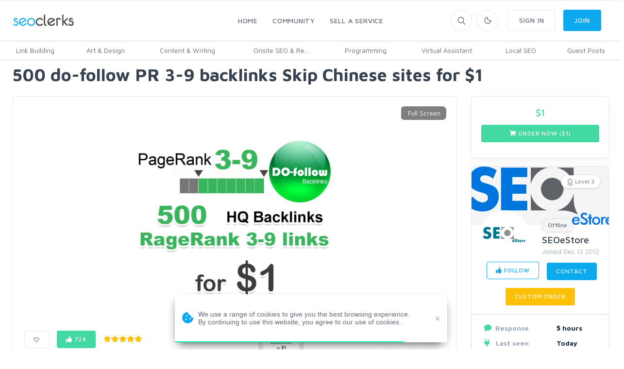

--- FILE ---
content_type: text/html; charset=UTF-8
request_url: https://a.seoclerks.com/linkin/310540/link-development/328835/500-do-follow-PR-3-9-backlinks
body_size: 20415
content:
<!DOCTYPE html>
<html lang="en">
<head>
	<meta charset="utf-8">
	<title>500 do-follow PR 3-9 backlinks Skip Chinese sites for $1 - SEOClerks</title>
	<!-- SEO Meta Tags-->
	<meta name="description" content="We will submit 500+ backlinks for your links/keywords in only PR 3-9 sites that gives do-follow links Your link with your anchor text will be used to submit this campaig">
	<meta name="keywords" content="PR3, PR9, Links, High, PR, Backlink, to, SEO, Backlinks, Quality, Dofollow">
	<meta name="robots" content="noindex" /><meta name="googlebot" content="noindex" />
				<meta property="og:image" content="https%3A%2F%2Fwww.seoclerks.com%2Fpics%2F328835-1qV6NW1423942521.jpg" />
		
	
	<meta name="google-site-verification" content="7HOD4Y2TE9EQhBW_fu5g6-LKSOlsbatx5n6N2XxbZUc" />
		<link href="https://plus.google.com/+SeoclerksOfficial" rel="publisher" />

	
	<!-- Google gsi login -->
	<script src="https://accounts.google.com/gsi/client" async defer></script>

	<script>

		function handleCredentialResponse(response) {

			$.ajax({
				url: location.protocol + '//' + location.host + '/signup',
				type: 'POST',
				data: jQuery.param({ 'id_token': JSON.stringify(parseJwt(response.credential)) }),
				cache: false,
				success: function(response) {
					location.reload();
				}
			});
		}

		window.onload = function () {
			google.accounts.id.initialize({
				client_id: "548068955564-6kb76etreqr03m8r80hdong6qi9lndr1.apps.googleusercontent.com",
				callback: handleCredentialResponse,
				use_fedcm_for_prompt: "true"
			});
			google.accounts.id.renderButton(
				document.getElementById("buttonGoogle"),
				{ theme: "outline", size: "large", width: "310", height: "44" }  // customization attributes
			);
			google.accounts.id.renderButton(
				document.getElementById("buttonGoogleSignup"),
				{ theme: "outline", size: "large", width: "310", height: "44" }  // customization attributes
			);
			google.accounts.id.prompt(); // also display the One Tap dialog
		}
	</script>
	
	<!-- Mobile Specific Meta Tag-->
	<meta name="viewport" content="width=device-width, initial-scale=1.0, maximum-scale=1.0, user-scalable=no">

	<!-- Favicon and Apple Icons-->
	<link rel="icon" type="image/x-icon" href="https://www.seoclerks.com/images/favicon.ico">
	<!--<link rel="apple-touch-icon" href="touch-icon-iphone.png">
	<link rel="apple-touch-icon" sizes="152x152" href="touch-icon-ipad.png">
	<link rel="apple-touch-icon" sizes="180x180" href="touch-icon-iphone-retina.png">
	<link rel="apple-touch-icon" sizes="167x167" href="touch-icon-ipad-retina.png"> -->
	<!-- Vendor Styles including: Bootstrap, Font Icons, Plugins, etc.-->
	<link rel="stylesheet" media="screen" href="https://www.seoclerks.com/assets/css/vendor.min.1692086642.css">

	
		<link id="mainStyles" rel="stylesheet" media="screen" href="https://www.seoclerks.com/assets/css/styles.1759488422.css">

		<link href="https://www.seoclerks.com/assets/js/wysibb/theme/default/wbbtheme.1692086642.css" rel="stylesheet" />

		<link defer rel="stylesheet" href="https://www.seoclerks.com/assets/css/fontawesome/all.min.1626721451.css" crossorigin="anonymous">

		<link rel="stylesheet" href="https://www.seoclerks.com/assets/css/flag-icon.css">

	
	<!-- Dark Mode CSS -->
	<!-- <link id="darkStyles" rel="stylesheet" media="max-width: 1px" href="https://www.seoclerks.com/assets/css/styles-dark.1692086642.css"> -->

	<!-- <script src="https://www.seoclerks.com/assets/js/modernizr.min.1626721451.js"></script> -->

	<script type="text/javascript">
		var base_url 	= "https://www.seoclerks.com";
		var USERID 		= 0;
	</script>

	<script type="application/ld+json">
		{
		"@context": "http://www.schema.org",
		"@type": "Product",
		"productID": "328835",
		"itemReviewed": {
			"@type": "Product",
			"image": "https%3A%2F%2Fwww.seoclerks.com%2Fpics%2F328835-1qV6NW1423942521.jpg",
			"name": "  500 do-follow PR 3-9 backlinks Skip Chinese sites for $1"
						,
			"aggregateRating": {
				"@type": "AggregateRating",
				"ratingValue": "5",
				"ratingCount": "729",
				"bestRating": "5",
				"worstRating": "0"
			}
					},
		"logo": "http://www.example.com/logo.png",
		"name": "  500 do-follow PR 3-9 backlinks Skip Chinese sites for $1",
		"category": "Link Development",
		"image": "https%3A%2F%2Fwww.seoclerks.com%2Fpics%2F328835-1qV6NW1423942521.jpg",
		"description": "We will submit 500+ backlinks for your links/keywords in only PR 3-9 sites that gives do-follow links
Your link with your anchor text will be used to submit this campaign to generate 500 high PR backlinks, this is very easy, cheap, safe way to rank ",
				"aggregateRating": {
			"@type": "AggregateRating",
			"ratingValue": "5",
			"ratingCount": "729",
			"bestRating": "5",
			"worstRating": "0"
		},
				"url": "https://www.seoclerks.com/link-development/328835/500-do-follow-PR-3-9-backlinks-Skip-Chinese-sites"
	}
		</script>

	
	
	<link rel="alternate" type="application/rss+xml" title="Rss Service Feed" href="https://www.seoclerks.com/rss" />

		<link rel="canonical" href="https://www.seoclerk.com/link-development/328835/500-do-follow-PR-3-9-backlinks">
	
	
	
	<style>.SRHLipPkTWIceBG{color:#ff0000;}
.zCKoFjWOgscLNqq{color:#980000;}
</style>
	
	
			<link href="https://www.seoclerks.com/assets/js/dropzone/min/dropzone.min.1626721451.css"></script>
	</head>
<!-- Body-->
<body class="light-theme ">
	<div class="modal fade" id="modalMessage" role="dialog">
	<div class="modal-dialog modal-lg" role="document">
		<div class="modal-content">
			<form method="POST" class="ajaxModalFormSubmit modal-shadow" id="new-conversation" action="https://www.seoclerks.com/create/inbox/message">
				<input type="hidden" name="token" value="5daa530b22ff126b622184af270e9f03" />
				<input type="hidden" name="modal" value="modalMessage" />
				<input type="hidden" name="droplet" value="" />
				<input type="hidden" name="success" value="Message Sent!" />
				<input type="hidden" name="aboutid" value="328835" />
				<input type="hidden" name="from" value="sc_328835" />
				<input type="hidden" name="__cr" value="qLNkh6GEfq1lfaCx" />
				<div class="modal-header border-bottom-0">
					<h4 class="modal-title">Start a new conversation</h4>
					<button class="close" type="button" data-dismiss="modal" aria-label="Close">
						<span aria-hidden="true"><i class="fas fa-times-circle"></i></span>
					</button>
				</div>
				<div class="modal-body">
					<div class="row">
						<div class="col-sm-12">
							
<div class="row controls">
	<div class="col-sm-12 control-group">

		<div class="col-sm-5 control-group">
		</div>

		<div class="form-group autcomplete-single-group">
		

<label class="pl-1 mb-0" for="recipient">
	Recipient *
</label>

		<div class="row singleSearch" id="auto-single-search-row-auto-single-search"  style='display: none;' >
			<div class="col-12 col-sm-12 input-group">
				<div class="aa-input-container">
					<input class="form-control form-control-rounded  auto-single-search pl-2 form-control form-control-sm "
						id="auto-single-search"
						data-auto-url="https://www.seoclerks.com/fetch/createconversation/auto"
						placeholder="Recipient"
						name="recipient"
						value="21882"
						data-hash=""
						data-title=""
					/>
					<span class="input-group-btn">
						<button class="pb-2" type="submit"><i class="icon-search mt-1"></i></button>
					</span>
				</div>
			</div>
		</div>

		
<div class="row">
	<div class="col-12 col-md-5 col-lg-6">
		<div class="card card-hover" id="recipient-pill-auto-single-search" >
			<div class="card-body pd-8x">
				<li class="media">
					<img class="d-flex rounded-circle align-self-end mr-3 pill-image" src="https://www.seoclerks.com/images/membersprofilepic/thumbs/21882.png" width="64">
					<div class="media-body">
						<h6 class="mt-0 mb-1 pill-username">SEOeStore</h6>
						<div
							class="secondary-label-inbox pill-user-online online-21882"
							data-true='Online'
							data-false='Offline'
							data-class-true='success-label-inbox'
							data-class-false='secondary-label-inbox'
							>Offline						</div>
					</div>
					<button class="btn btn-link-secondary font-18 pill-close" id="auto-single-search" type="button"><i class="fas fa-times-circle"></i></button>
				</li>
			</div>
		</div>
	</div>

	<div class="col-7 hidden-sm-down">
		<div class="loaddroplet messaage-with"  id="messages-with-insert" data-ajaxurl="https://www.seoclerks.com/fetch/messages/modal/with/21882">
			<!-- <div class="card-body">
				<h5>Messages with SEOeStore</h5>
				<hr />
				<div class="table-responsive">
					<div class="text-center mt-2">
						<i class='fa fa-spinner fa-spin '></i>
					</div>
				</div>
			</div> -->
		</div>
	</div>
</div>
		<div class="form-control-feedback" id="auto-single-search-text-error"></div>

			</div>
		<div class="form-group">
			<label class="pl-1 mb-0" for="subject"> Subject *</label>
			<input class="form-control form-control-rounded" name="subject" id="subject" value="" required />
			<div class="form-control-feedback" id="subject-text-error"></div>
		</div>
		
					<div class="recaprchaMessage" id="RecaptchaField2"></div>
			</div>
</div>
						</div>
					</div>
				</div>
				<div class="modal-footer border-top-0">
					<div class="form-group" style="margin-bottom: 10px!important; margin-top: 7px;">
					
<div class="btn-group dropup">
	<button class="btn btn-primary btn-sm" type="submit" data-loading-text="<i class='fa fa-spinner fa-spin '></i> Sending">Submit</button>
	<button class="btn btn-primary dropdown-toggle dropdown-toggle-split btn-sm ml-0" data-toggle="dropdown" aria-expanded="false"></button>
	<div class="dropdown-menu" x-placement="top-start">
			<label class="container-check">
				<input type="checkbox" class="enter-send" data-url='https://www.seoclerks.com/settings/entersend/qLNkh6GEfq1lfaCx' >
				<span class="text-sm text-fade">Press enter to send</span>
				<span class="checkmark ml-2 mt-10"></span>
			</label>
	</div>
</div>					</div>
				</div>
			</form>
		</div>
	</div>
</div><div class="modal fade" id="modalCustom" role="dialog">
	<div class="modal-dialog modal-lg" role="document">
		<form
			method="POST"
			class="ajaxModalFormSubmit"
			id="new-conversation"
			action="https://www.seoclerks.com/create/inbox/custom"
			data-parsley-excluded="[type=checkbox], [disabled]"
			data-parsley-validate>
			<input type="hidden" name="modal" value="modalCustom" />
			<input type="hidden" name="droplet" value="" />
			<input type="hidden" name="success" id="customSuccessMessage" value="Custom order sent to the sellers inbox!" />
			<input type="hidden" name="masterID" value="" />
			<input type="hidden" name="from" value="" />
			<input type="hidden" name="__cr" value="qLNkh6GEfq1lfaCx" />
			<input type="hidden" name="status" value="0" />
			<input type="hidden" name="MID" value="" />
			<input type="hidden" name="wantText" value="" />
			<input type="hidden" name="recipient" value="21882" />
<input type="hidden" name="droplet" value="" />
<input type="hidden" name="success" value="Custom order sent to the sellers inbox!" />
<input type="hidden" name="masterID" value="" />
<input type="hidden" name="from" value="" />
<input type="hidden" name="__cr" value="qLNkh6GEfq1lfaCx" />
<input type="hidden" name="status" value="0" />
<input type="hidden" name="MID" value="" />
<input type="hidden" name="wantText" value="" />
<div class="modal-content">
	<div class="modal-header border-0">
					<h4 class="modal-title"><i class="far fa-envelope"></i> <span id="modelCustomTitle">Custom Order</h4>
			<button class="close" type="button" data-dismiss="modal" aria-label="Close"><span aria-hidden="true"><i class="fas fa-times"></i></span></button>
			</div>
	<div class="modal-body">
										<div class="row">
					<div class="col-12 col-lg-6">
						<div class="media mb-4"><img class="d-flex rounded-circle align-self-end mr-3 card-hover" src="https://www.seoclerks.com/images/membersprofilepic/21882.png" alt="SEOeStore" width="64">
							<div class="media-body">
								<h6 class="mt-0 mb-1">SEOeStore</h6>
								<div class=""><i class='text-warning fas fa-star filled'></i><i class='text-warning fas fa-star filled'></i><i class='text-warning fas fa-star filled'></i><i class='text-warning fas fa-star filled'></i><i class='text-warning fas fa-star filled'></i></div>							</div>
						</div>
					</div>
				</div>
										<div class="form-group">
					<h6 class="text-normal text-uppercase" id="wantTextarea">What do you want?</h6>
					<textarea
						class="form-control form-control-rounded wysibb "
						rows="2"
						id="wantText"
						name="wantText"
						value=""
						placeholder="I want..."
						data-parsley-required-message="Your description is too short. It should be 40 characters or more."
						data-parsley-minlength="40"
						data-parsley-required
					>
					</textarea>
					<div class="form-control-feedback" id="custom-text-error"></div>
				</div>
			
			<div class="row controls">
				
				<div class="col-11 col-sm-4 form-group input-group">
					<h6 class="text-normal text-uppercase">How much?</h6>
					<div class="input-group">
						<input
							class="form-control d-inline"
							value=""
							placeholder="10"
							id="maxPay"
							maxlength="3"
							name="maxPay"
							size="3"
							type="integer"
							data-parsley-type="integer"
							data-parsley-required
															data-parsley-range="[1,10000]"
														data-parsley-required-message="A price is required"
							data-update-element="#price-preview"
							data-update-prefix="$"
						/>
						<div class="input-group-append">
							<span class="input-group-addon pt-0"><i class="fas fa-dollar-sign"></i></span>
						</div>
					</div>
					<div class="form-control-feedback" id="pay-text-error"></div>
				</div>
								<div class="col-11 col-sm-6 form-group input-group">
					<h6 class="text-normal text-uppercase">When do you need it?</h6>
					<select
	name="needBy"
	id="needBy"
	class="form-control form-control d-inline"
		data-parsely-required>

	<option value="1" >1 day</option>
	<option value="2" >2 days</option>
	<option value="3" >3 days</option>
	<option value="4" >4 days</option>
	<option value="5" >5 days</option>
	<option value="6" >6 days</option>
	<option value="7" >7 days</option>
	<option value="8" >8 days</option>
	<option value="9" >9 days</option>
	<option value="10" >10 days</option>
	<option value="11" >11 days</option>
	<option value="12" >12 days</option>
	<option value="13" >13 days</option>
	<option value="14" >14 days</option>
	<option value="15" >15 days</option>
	<option value="16" >16 days</option>
	<option value="17" >17 days</option>
	<option value="18" >18 days</option>
	<option value="19" >19 days</option>
	<option value="20" >20 days</option>
	<option value="21" >21 days</option>
	<option value="22" >22 days</option>
	<option value="23" >23 days</option>
	<option value="24" >24 days</option>
	<option value="25" >25 days</option>
	<option value="26" >26 days</option>
	<option value="27" >27 days</option>
	<option value="28" >28 days</option>
	<option value="29" >29 days</option>
	<option value="30" >30 days</option>
	<option value="31" >31 days</option>
	<option value="32" >32 days</option>
	<option value="33" >33 days</option>
	<option value="34" >34 days</option>
	<option value="35" >35 days</option>
	<option value="36" >36 days</option>
	<option value="37" >37 days</option>
	<option value="38" >38 days</option>
	<option value="39" >39 days</option>
	<option value="40" >40 days</option>
	<option value="41" >41 days</option>
	<option value="42" >42 days</option>
	<option value="43" >43 days</option>
	<option value="44" >44 days</option>
	<option value="45" >45 days</option>
	<option value="46" >46 days</option>
	<option value="47" >47 days</option>
	<option value="48" >48 days</option>
	<option value="49" >49 days</option>
	<option value="50" >50 days</option>
	<option value="51" >51 days</option>
	<option value="52" >52 days</option>
	<option value="53" >53 days</option>
	<option value="54" >54 days</option>
	<option value="55" >55 days</option>
	<option value="56" >56 days</option>
	<option value="57" >57 days</option>
	<option value="58" >58 days</option>
	<option value="59" >59 days</option>
	<option value="60" >60 days</option>
	<option value="61" >61 days</option>
	<option value="62" >62 days</option>
	<option value="63" >63 days</option>
	<option value="64" >64 days</option>
	<option value="65" >65 days</option>
	<option value="66" >66 days</option>
	<option value="67" >67 days</option>
	<option value="68" >68 days</option>
	<option value="69" >69 days</option>
	<option value="70" >70 days</option>
	<option value="71" >71 days</option>
	<option value="72" >72 days</option>
	<option value="73" >73 days</option>
	<option value="74" >74 days</option>
	<option value="75" >75 days</option>
	<option value="76" >76 days</option>
	<option value="77" >77 days</option>
	<option value="78" >78 days</option>
	<option value="79" >79 days</option>
	<option value="80" >80 days</option>
	<option value="81" >81 days</option>
	<option value="82" >82 days</option>
	<option value="83" >83 days</option>
	<option value="84" >84 days</option>
	<option value="85" >85 days</option>
	<option value="86" >86 days</option>
	<option value="87" >87 days</option>
	<option value="88" >88 days</option>
	<option value="89" >89 days</option>
	<option value="90" >90 days</option>
	<option value="91" >91 days</option>
	<option value="92" >92 days</option>
	<option value="93" >93 days</option>
	<option value="94" >94 days</option>
	<option value="95" >95 days</option>
	<option value="96" >96 days</option>
	<option value="97" >97 days</option>
	<option value="98" >98 days</option>
	<option value="99" >99 days</option>
	<option value="100" >100 days</option>
	<option value="101" >101 days</option>
	<option value="102" >102 days</option>
	<option value="103" >103 days</option>
	<option value="104" >104 days</option>
	<option value="105" >105 days</option>
	<option value="106" >106 days</option>
	<option value="107" >107 days</option>
	<option value="108" >108 days</option>
	<option value="109" >109 days</option>
	<option value="110" >110 days</option>
	<option value="111" >111 days</option>
	<option value="112" >112 days</option>
	<option value="113" >113 days</option>
	<option value="114" >114 days</option>
	<option value="115" >115 days</option>
	<option value="116" >116 days</option>
	<option value="117" >117 days</option>
	<option value="118" >118 days</option>
	<option value="119" >119 days</option>
	<option value="120" >120 days</option>
	<option value="121" >121 days</option>
	<option value="122" >122 days</option>
	<option value="123" >123 days</option>
	<option value="124" >124 days</option>
	<option value="125" >125 days</option>
	<option value="126" >126 days</option>
	<option value="127" >127 days</option>
	<option value="128" >128 days</option>
	<option value="129" >129 days</option>
	<option value="130" >130 days</option>
	<option value="131" >131 days</option>
	<option value="132" >132 days</option>
	<option value="133" >133 days</option>
	<option value="134" >134 days</option>
	<option value="135" >135 days</option>
	<option value="136" >136 days</option>
	<option value="137" >137 days</option>
	<option value="138" >138 days</option>
	<option value="139" >139 days</option>
	<option value="140" >140 days</option>
	<option value="141" >141 days</option>
	<option value="142" >142 days</option>
	<option value="143" >143 days</option>
	<option value="144" >144 days</option>
	<option value="145" >145 days</option>
	<option value="146" >146 days</option>
	<option value="147" >147 days</option>
	<option value="148" >148 days</option>
	<option value="149" >149 days</option>
	<option value="150" >150 days</option>
	<option value="151" >151 days</option>
	<option value="152" >152 days</option>
	<option value="153" >153 days</option>
	<option value="154" >154 days</option>
	<option value="155" >155 days</option>
	<option value="156" >156 days</option>
	<option value="157" >157 days</option>
	<option value="158" >158 days</option>
	<option value="159" >159 days</option>
	<option value="160" >160 days</option>
	<option value="161" >161 days</option>
	<option value="162" >162 days</option>
	<option value="163" >163 days</option>
	<option value="164" >164 days</option>
	<option value="165" >165 days</option>
	<option value="166" >166 days</option>
	<option value="167" >167 days</option>
	<option value="168" >168 days</option>
	<option value="169" >169 days</option>
	<option value="170" >170 days</option>
	<option value="171" >171 days</option>
	<option value="172" >172 days</option>
	<option value="173" >173 days</option>
	<option value="174" >174 days</option>
	<option value="175" >175 days</option>
	<option value="176" >176 days</option>
	<option value="177" >177 days</option>
	<option value="178" >178 days</option>
	<option value="179" >179 days</option>
	<option value="180" >180 days</option>
	<option value="181" >181 days</option>
	<option value="182" >182 days</option>
	<option value="183" >183 days</option>
	<option value="184" >184 days</option>
	<option value="185" >185 days</option>
	<option value="186" >186 days</option>
	<option value="187" >187 days</option>
	<option value="188" >188 days</option>
	<option value="189" >189 days</option>
	<option value="190" >190 days</option>
	<option value="191" >191 days</option>
	<option value="192" >192 days</option>
	<option value="193" >193 days</option>
	<option value="194" >194 days</option>
	<option value="195" >195 days</option>
	<option value="196" >196 days</option>
	<option value="197" >197 days</option>
	<option value="198" >198 days</option>
	<option value="199" >199 days</option>
	<option value="200" >200 days</option>
	<option value="201" >201 days</option>
	<option value="202" >202 days</option>
	<option value="203" >203 days</option>
	<option value="204" >204 days</option>
	<option value="205" >205 days</option>
	<option value="206" >206 days</option>
	<option value="207" >207 days</option>
	<option value="208" >208 days</option>
	<option value="209" >209 days</option>
	<option value="210" >210 days</option>
	<option value="211" >211 days</option>
	<option value="212" >212 days</option>
	<option value="213" >213 days</option>
	<option value="214" >214 days</option>
	<option value="215" >215 days</option>
	<option value="216" >216 days</option>
	<option value="217" >217 days</option>
	<option value="218" >218 days</option>
	<option value="219" >219 days</option>
	<option value="220" >220 days</option>
	<option value="221" >221 days</option>
	<option value="222" >222 days</option>
	<option value="223" >223 days</option>
	<option value="224" >224 days</option>
	<option value="225" >225 days</option>
	<option value="226" >226 days</option>
	<option value="227" >227 days</option>
	<option value="228" >228 days</option>
	<option value="229" >229 days</option>
	<option value="230" >230 days</option>
	<option value="231" >231 days</option>
	<option value="232" >232 days</option>
	<option value="233" >233 days</option>
	<option value="234" >234 days</option>
	<option value="235" >235 days</option>
	<option value="236" >236 days</option>
	<option value="237" >237 days</option>
	<option value="238" >238 days</option>
	<option value="239" >239 days</option>
	<option value="240" >240 days</option>
	<option value="241" >241 days</option>
	<option value="242" >242 days</option>
	<option value="243" >243 days</option>
	<option value="244" >244 days</option>
	<option value="245" >245 days</option>
	<option value="246" >246 days</option>
	<option value="247" >247 days</option>
	<option value="248" >248 days</option>
	<option value="249" >249 days</option>
	<option value="250" >250 days</option>
	<option value="251" >251 days</option>
	<option value="252" >252 days</option>
	<option value="253" >253 days</option>
	<option value="254" >254 days</option>
	<option value="255" >255 days</option>
	<option value="256" >256 days</option>
	<option value="257" >257 days</option>
	<option value="258" >258 days</option>
	<option value="259" >259 days</option>
	<option value="260" >260 days</option>
	<option value="261" >261 days</option>
	<option value="262" >262 days</option>
	<option value="263" >263 days</option>
	<option value="264" >264 days</option>
	<option value="265" >265 days</option>
	<option value="266" >266 days</option>
	<option value="267" >267 days</option>
	<option value="268" >268 days</option>
	<option value="269" >269 days</option>
	<option value="270" >270 days</option>
	<option value="271" >271 days</option>
	<option value="272" >272 days</option>
	<option value="273" >273 days</option>
	<option value="274" >274 days</option>
	<option value="275" >275 days</option>
	<option value="276" >276 days</option>
	<option value="277" >277 days</option>
	<option value="278" >278 days</option>
	<option value="279" >279 days</option>
	<option value="280" >280 days</option>
	<option value="281" >281 days</option>
	<option value="282" >282 days</option>
	<option value="283" >283 days</option>
	<option value="284" >284 days</option>
	<option value="285" >285 days</option>
	<option value="286" >286 days</option>
	<option value="287" >287 days</option>
	<option value="288" >288 days</option>
	<option value="289" >289 days</option>
	<option value="290" >290 days</option>
	<option value="291" >291 days</option>
	<option value="292" >292 days</option>
	<option value="293" >293 days</option>
	<option value="294" >294 days</option>
	<option value="295" >295 days</option>
	<option value="296" >296 days</option>
	<option value="297" >297 days</option>
	<option value="298" >298 days</option>
	<option value="299" >299 days</option>
	<option value="300" >300 days</option>
	<option value="301" >301 days</option>
	<option value="302" >302 days</option>
	<option value="303" >303 days</option>
	<option value="304" >304 days</option>
	<option value="305" >305 days</option>
	<option value="306" >306 days</option>
	<option value="307" >307 days</option>
	<option value="308" >308 days</option>
	<option value="309" >309 days</option>
	<option value="310" >310 days</option>
	<option value="311" >311 days</option>
	<option value="312" >312 days</option>
	<option value="313" >313 days</option>
	<option value="314" >314 days</option>
	<option value="315" >315 days</option>
	<option value="316" >316 days</option>
	<option value="317" >317 days</option>
	<option value="318" >318 days</option>
	<option value="319" >319 days</option>
	<option value="320" >320 days</option>
	<option value="321" >321 days</option>
	<option value="322" >322 days</option>
	<option value="323" >323 days</option>
	<option value="324" >324 days</option>
	<option value="325" >325 days</option>
	<option value="326" >326 days</option>
	<option value="327" >327 days</option>
	<option value="328" >328 days</option>
	<option value="329" >329 days</option>
	<option value="330" >330 days</option>
	<option value="331" >331 days</option>
	<option value="332" >332 days</option>
	<option value="333" >333 days</option>
	<option value="334" >334 days</option>
	<option value="335" >335 days</option>
	<option value="336" >336 days</option>
	<option value="337" >337 days</option>
	<option value="338" >338 days</option>
	<option value="339" >339 days</option>
	<option value="340" >340 days</option>
	<option value="341" >341 days</option>
	<option value="342" >342 days</option>
	<option value="343" >343 days</option>
	<option value="344" >344 days</option>
	<option value="345" >345 days</option>
	<option value="346" >346 days</option>
	<option value="347" >347 days</option>
	<option value="348" >348 days</option>
	<option value="349" >349 days</option>
	<option value="350" >350 days</option>
	<option value="351" >351 days</option>
	<option value="352" >352 days</option>
	<option value="353" >353 days</option>
	<option value="354" >354 days</option>
	<option value="355" >355 days</option>
	<option value="356" >356 days</option>
	<option value="357" >357 days</option>
	<option value="358" >358 days</option>
	<option value="359" >359 days</option>
	<option value="360" >360 days</option>
	<option value="361" >361 days</option>
	<option value="362" >362 days</option>
	<option value="363" >363 days</option>
	<option value="364" >364 days</option>
	<option value="365" >365 days</option>
</select>					<div class="form-control-feedback" id="need-text-error"></div>
				</div>
							</div>

							<div class="recaprchaCustom" id="RecaptchaField1"></div>
			
			<div class="row">
				<div class="col-sm-12">
					<div id="attachment_6912220"></div>
<a
	class="btn btn-outline-secondary btn-sm "
	href="#dropzone_6912220"
	data-toggle="collapse"
	data-id="6912220"
		><i class='icon-paper-clip'></i> Add Attachment</a>


							<div class="btn-group dropup float-right">
								<button class="btn btn-primary btn-sm" type="submit" data-loading-text="Sending">Submit</button>
								<button class="btn btn-primary dropdown-toggle dropdown-toggle-split btn-sm" data-toggle="dropdown" aria-expanded="false"></button>
								<div class="dropdown-menu" x-placement="top-start">
									<label class="container-check">
										<input type="checkbox" class="enter-send" data-url="https://www.seoclerks.com/settings/entersend/qLNkh6GEfq1lfaCx">
										<span class="text-sm text-fade">Press enter to send</span>
										<span class="checkmark ml-2 mt-2"></span>
									</label>
								</div>
							</div>
							
<div class="collapse ml-3 mr-3 " id="dropzone_6912220" role="tabpanel" style="">
	<div class="dz-preview dz-file-preview dropzone row dropzone-orders" data-dz-id="6912220">
		<div class="dz-message needsclick col-12">
			Drop files here or click to upload.		</div>
	</div>
</div>
				</div>
			</div>
				</div>
</div>		</form>
	</div>
</div><div class="modal fade" id="modalShare"role="dialog">
	<div class="modal-dialog" role="document">
		<div class="modal-content">
			<div class="modal-header border-0">
				<h4 class="modal-title">Share this service</h4>
				<button class="close" type="button" data-dismiss="modal" aria-label="Close"><span aria-hidden="true"><i class="fas fa-times"></i></span></button>
			</div>
			<div class="modal-body">
				<div class="row">
					<div class="col-12">
						<p></p>
						<div class="form-group">
							<div class="row">
								<div class="col-11 col-sm-9 mr-0 pr-0 margin-top-none form-group input-group">
									<div class="input-group margin-bottom-none">
										<input class="form-control input-joined-right d-inline cancel-input readonly" value="https://www.seoclerks.com/link-development/328835/500-do-follow-PR-3-9-backlinks-Skip-Chinese-sites">
										<span class="input-group-addon"><i class="icon-link"></i></span>
									</div>
								</div>
								<div class="col-11 col-sm-3 ml-sm-0 pl-sm-0 margin-top-none">
									<button class="btn btn-outline-secondary form-control d-inline input-joined-left margin-top-none copy-button">Copy</button>
								</div>
							</div>
						</div>
					</div>
				</div>
			</div>
		</div>
	</div>
</div><div class="modal fade" id="modalReport"role="dialog">
	<div class="modal-dialog" role="document">
		<div class="modal-content">
			<div class="modal-header border-0">
				<h4 class="modal-title">Report</h4>
				<button class="close" type="button" data-dismiss="modal" aria-label="Close"><span aria-hidden="true"><i class="fas fa-times"></i></span></button>
			</div>
			<div class="modal-body">
				<form class="ajaxModalFormSubmit"
						method="POST"
						name="form_report"
						id="form_report"
						action="https://www.seoclerks.com/spam/eH6jaWxrfbSWiaKIo5iHeX6j/service"
						data-parsley-validate
				>
					<input type="hidden" name="token" value="5daa530b22ff126b622184af270e9f03" />
					<input type="hidden" name="__cr" value="qLNkh6GEfq1lfaCx" />
					<input type="hidden" name="type" value="service" />
					<input type="hidden" name="success" value="<i class='icon-flag mr-2'></i> Report sent" />
					<input type="hidden" name="modal" value="modalReport" />
					<input type="hidden" name="action_type" value="modal" />
					<input type="hidden" name="send_status" value="1" />
					<input type="hidden" name="droplet" value="0" />

					<div class="row">
						<div class="col-12 control-group ">
							<div class="form-group">
							<p>Select a reason you're reporting this service</p>
								<div class="row" id="comment-body328835">
									<div class="col-12">
										<select class="form-control" name="spam-select">
											<option>Disallowed Service</option>
											<option>Spam</option>
											<option>Copyright Infringement</option>
											<option>Illegal Service/Offer</option>
											<option>Scam</option>
											<option>Breach of User Privacy</option>
											<option>Sexually Explicit Content</option>
										</select>
									</div>
								</div>

																	<div class="row">
										<div class="col-12">
											<label for="large-pill-input">Or</label>
											<input class="form-control" id="custom-message" name="reason" placeholder="Custom Message">
										</div>
									</div>
																<div class="form-control-feedback mt-2 text-center text-danger" id="comment-error328835"></div>
							<button class="btn btn-primary btn-sm" type="submit">Submit</button>
							<div class="form-control-feedback"></div>
							</div>
						</div>
					</div>
				</form>
			</div>
		</div>
	</div>
</div><div class="modal fade" id="modalCouponSend"role="dialog">
	<div class="modal-dialog" role="document">
		<div class="modal-content">
			<form class="ajaxModalFormSubmit modal-shadow"
				method="post"
				action="https://www.seoclerks.com/send/coupon"
				data-parsley-validate
			>
				<div class="modal-header border-0">
					<h4 class="modal-title">Send a coupon</h4>
					<button class="close" type="button" data-dismiss="modal" aria-label="Close"><span aria-hidden="true"><i class="fas fa-times"></i></span></button>
				</div>
				<input type="hidden" name="__cr" value="qLNkh6GEfq1lfaCx" />
				<input type="hidden" name="PID" value="328835" />
				<input type="hidden" name="action_type" value="modal" />
				<input type="hidden" name="send_status" value="1" />
				<input type="hidden" name="modal" value="modalCouponSend" />
				<input type="hidden" name="droplet" value="" />
				<input type="hidden" name="success" value="Coupon sent!" />
				<div class="modal-body">
					<div class="col-12">
						<div class="form-group autcomplete-single-group">
						

<label class="pl-1 mb-0" for="sendTo">
	Recipient *
</label>

		<div class="row singleSearch" id="auto-single-search-row-2" >
			<div class="col-12 col-sm-12 input-group">
				<div class="aa-input-container">
					<input class="form-control form-control-rounded auto-complete-user auto-single-search pl-2 form-control form-control-sm "
						id="2"
						data-auto-url="https://www.seoclerks.com/fetch/createconversation/auto"
						placeholder="Recipient"
						name="sendTo"
						value=""
						data-hash=""
						data-title=""
					/>
					<span class="input-group-btn">
						<button class="pb-2" type="submit"><i class="icon-search mt-1"></i></button>
					</span>
				</div>
			</div>
		</div>

		
<div class="row">
	<div class="col-12 ">
		<div class="card card-hover" id="recipient-pill-2"  style="display: none;" >
			<div class="card-body pd-8x">
				<li class="media">
					<img class="d-flex rounded-circle align-self-end mr-3 pill-image" src="https://www.seoclerks.com/images/membersprofilepic/thumbs/21882.png" width="64">
					<div class="media-body">
						<h6 class="mt-0 mb-1 pill-username">SEOeStore</h6>
						<div
							class="secondary-label-inbox pill-user-online online-21882"
							data-true='Online'
							data-false='Offline'
							data-class-true='success-label-inbox'
							data-class-false='secondary-label-inbox'
							>Offline						</div>
					</div>
					<button class="btn btn-link-secondary font-18 pill-close" id="2" type="button"><i class="fas fa-times-circle"></i></button>
				</li>
			</div>
		</div>
	</div>

	<div class="hidden hidden-sm-down">
		<div class="loaddroplet messaage-with"  style="display: none;"  id="messages-with-insert" data-ajaxurl="https://www.seoclerks.com/fetch/messages/modal/with/21882">
			<!-- <div class="card-body">
				<h5>Messages with SEOeStore</h5>
				<hr />
				<div class="table-responsive">
					<div class="text-center mt-2">
						<i class='fa fa-spinner fa-spin '></i>
					</div>
				</div>
			</div> -->
		</div>
	</div>
</div>
		<div class="form-control-feedback" id="2-text-error"></div>

							</div>
					</div>

					<div class="col-12">
						<div class="row">
							<div class="col-sm-12">
								<div class="loaddroplet" id="coupon-droplet" data-ajaxurl='https://www.seoclerks.com/fetch/coupon/1/1'>
								</div>
							</div>
						</div>
					</div>
				</div>
				<div class="modal-footer border-0">
					<button class="btn btn-primary btn-sm" type="submit">Send</button>
				</div>
			</form>
		</div>
	</div>
</div><!-- Sign up section -->
<div class="modal fade" id="modalSignup"role="dialog">
	<div class="modal-dialog w-400" role="document">
		<div class="modal-content">
			<div class="modal-header">
				<h5 class="modal-title">Welcome to SEOClerks</h5>
				<button class="close" type="button" data-dismiss="modal" aria-label="Close"><span aria-hidden="true"><i class="fas fa-times"></i></span></button>
			</div>
			<div class="modal-body ml-4 mr-4">
				<form
					action="https://www.seoclerks.com/signup/check"
					method="post"
					class="ajaxModalFormSignup modal-shadow"
					data-parsley-validate
				>
					<input type="hidden" name="token" value="5daa530b22ff126b622184af270e9f03" />
					<input type="hidden" name="__cr" value="qLNkh6GEfq1lfaCx" />
					<input type="hidden" name="fsub" id="fsub" value="1" />
					<input type="hidden" name="droplet" value="" />

					<div class="form-group input-group">
						<input
							class="form-control"
							placeholder="Username"
							required
							data-parsley-length="[4, 15]"
							id="user_username"
							name="user_username"
							type="text"
							value=""
						>
						<span class="input-group-addon"><i class="icon-head"></i></span>
						<div class="form-control-feedback" id="username-text-error"></div>
					</div>
					<div class="form-group input-group">
						<input
							class="form-control"
							placeholder="Email"
							required
							id="user_email"
							name="user_email"
							type="email"
							value=""
						>
						<span class="input-group-addon"><i class="icon-mail"></i></span>
						<div class="form-control-feedback" id="email-text-error"></div>
					</div>
					<div class="form-group input-group">
						<input
							class="form-control"
							placeholder="Password"
							id="user_password"
							name="user_password"
							data-parsley-length="[6, 32]"
							data-parsley-same="#confirm_password"
							data-parsley-same-message="Your password and confirm password do not match."
							data-parsley-required-message="You must enter a password."
							data-parsley-required
							type="password"
							value=""
						>
						<span class="input-group-addon"><i class="icon-lock"></i></span>
						<div class="form-control-feedback" id="password-text-error"></div>
					</div>
					<div class="form-group input-group mb-0">
						<input
							class="form-control"
							placeholder="Confirm Password"
							id="confirm_password"
							name="confirm_password"
							data-parsley-same="#user_password"
							data-parsley-length="[6, 32]"
							data-parsley-same-message="Your password and confirm password do not match."
							data-parsley-required-message="You must enter a password."
							data-parsley-required
							type="password"
						>
						<span class="input-group-addon"><i class="icon-lock"></i></span>
						<div class="form-control-feedback" id="confirm-password-text-error"></div>
					</div>
					<input class="btn btn-primary margin-bottom-none btn-block" value="Continue" type="submit">
				</form>
				<form
					action="https://www.seoclerks.com/signup/check"
					method="post"
					class="ajaxModalFormSubmit modal-shadow signupHidden"
					data-parsley-validate
					style="display: none;"
					id="create-service-form"
					enctype="multipart/form-data"
				>
					<input type="hidden" name="modal" value="modalSignup" />
					<input type="hidden" name="droplet" value="" />
					<input type="hidden" name="success" value="Package created!" />
					<input type="hidden" name="loginModal" value="1" />
					<input type="hidden" name="action_type" value="modal" />
					<input type="hidden" name="send_status" value="1" />
					<input type="hidden" name="token" value="5daa530b22ff126b622184af270e9f03" />
					<input type="hidden" name="__cr" value="qLNkh6GEfq1lfaCx" />
					<input type="hidden" name="jsub" id="jsub" value="1" />
					<input type="hidden" id="user_username_real" name="user_username_real" value="" />
					<input type="hidden" id="user_email_real" name="user_email_real" value="" />
					<input type="hidden" id="user_password_real" name="user_password_real" value="" />
					<div class="text-center mt-1 p-link">
						<div class="radio-group">
							<input type="radio" id="type-buyer" name="type-user" value="buyer" checked><label for="type-buyer">Buyer</label>
							<input type="radio" id="type-seller" name="type-user" value="seller"><label for="type-seller">Seller</label>
						</div>
					</div>
					<div class="form-group input-group">
						<input
							class="form-control"
							placeholder="Full Name"
							required
							data-parsley-pattern="/^[a-z]([-']?[a-z]+)*( [a-z]([-']?[a-z]+)*)+$/i"
							data-parsley-pattern-message="Invalid characters used in fullname field. (Fullname must have first and last name)"
							data-toggle="tooltip"
							data-original-title="Full Legal Name"
							id="user_fullname"
							name="user_fullname"
							type="text"
							value=""
						>
						<span class="input-group-addon"><i class="icon-head"></i></span>
						<div class="form-control-feedback" id="full-text-error"></div>
					</div>
					<div class="form-group input-group skill-include" style="display: none;">
						<input
							data-role="tags-input"
							class="tagsinput tagstext form-control"
							placeholder="Skills"
							id="user_skills"
							name="user_skills"
							size="15"
							type="text"
							value=""
							data-provide="typeahead"
							class="tm-input tm-skills"
							autocomplete="off"
							data-items="6"
						>
						<div class="form-control-feedback" id="tag-text-error"></div>
					</div>
					<div class="col-md-6 padding-left-none d-flex flex-wrap justify-content-between">
						<div id="recaptcha1"></div>
						<div class="form-control-feedback" id="captcha-register-text-error"></div>
					</div>
					<input class="btn btn-primary margin-bottom-none btn-block" value="Join" type="submit">
					<p class="text-muted text-sm mt-1 ml-2 mr-2">By joining, you agree to SEOClerks <a href='https://www.seoclerks.com/terms_of_service'>Terms of Service</a>, <a href='https://www.seoclerks.com/privacy_policy'>Privacy Policy</a>, as well as to receive emails.</p>
				</form>
				<div class="text-center mt-1 p-link">
					Already have an account? <a data-toggle="modal" data-target="#modalLogin" data-dismiss="modalSignup" class="modal-fade">Login</a>
				</div>

				<div class="text-center mt-3 mb-3">
					<span class="divider-text">OR</span>
				</div>

				<div id="buttonGoogleSignup"></div>

				<div class="fb-login-button mt-2" data-width="310" data-size="large" data-button-type="login_with" data-layout="default" data-auto-logout-link="false" data-use-continue-as="false"></div>
			</div>
		</div>
	</div>
</div>

<!-- Login section -->
<div class="modal fade" id="modalLogin"role="dialog">
	<div class="modal-dialog w-400" role="document">
		<div class="modal-content">
			<div class="modal-header">
				<h5 class="modal-title">Welcome Back!</h5>
				<button class="close" type="button" data-dismiss="modal" aria-label="Close"><span aria-hidden="true"><i class="fas fa-times"></i></span></button>
			</div>
			<div class="modal-body ml-4 mr-4">
				<form
					action="https://www.seoclerks.com/login/check"
					method="post"
					class="ajaxModalFormSubmit modal-shadow"
					id="loginCheck"
					data-parsley-validate
				>
					<input type="hidden" name="modal" value="modalLogin" />
					<input type="hidden" name="droplet" value="" />
					<input type="hidden" name="success" value="Package created!" />
					<input type="hidden" name="loginModal" value="1" />
					<input type="hidden" name="action_type" value="modal" />
					<input type="hidden" name="send_status" value="1" />
					<input type="hidden" name="token" value="5daa530b22ff126b622184af270e9f03" />
					<input type="hidden" name="__cr" value="qLNkh6GEfq1lfaCx" />

					<div class="form-group input-group">
						<input
							class="form-control"
							placeholder="Username or Email"
							id="l_username"
							name="l_username"
							type="text"
							value=""
							required
						>
						<span class="input-group-addon"><i class="icon-mail"></i></span>
						<div class="form-control-feedback" id="username-login-text-error"></div>
					</div>
					<div class="form-group input-group mb-0">
						<input
							class="form-control"
							placeholder="Password"
							id="l_password"
							name="l_password"
							type="password"
							required
						>
						<span class="input-group-addon"><i class="icon-lock"></i></span>
						<div class="form-control-feedback" id="password-login-text-error"></div>
					</div>
					<div class="d-flex flex-wrap justify-content-between padding-bottom-1x alignright">
						<a data-toggle="modal" data-target="#modalForgot" data-dismiss="modalLogin" class="modal-fade navi-link">Forgot Password?</a>
					</div>
					<div class="col-md-6 padding-left-none padding-top-2x d-flex flex-wrap justify-content-between">
						<div class="form-group input-group">
							<div id="recaptcha2"></div>
							<div class="h-captcha" data-sitekey="a7e8524b-bf4b-42bf-bee2-37eb6188e13b"></div>
							<div class="form-control-feedback" id="captcha-login-text-error"></div>
						</div>
					</div>
					<input type="hidden" name="jlog" id="jlog" value="1" />
					<input class="btn btn-primary margin-bottom-none btn-block" value="Sign In" type="submit">
				</form>
				<div class="text-center mt-1 p-link">
					Do not have an account? <a data-toggle="modal" data-target="#modalSignup" data-dismiss="modalLogin" class="modal-fade navi-link" id="modalLoginSingup">Sign Up</a>
				</div>

				<div class="text-center mt-3 mb-3">
					<span class="divider-text">OR</span>
				</div>

				<!-- <div class="g-signin2" data-onsuccess="onSignIn"></div> -->

				<div id="buttonGoogle"></div>			</div>
		</div>
	</div>
</div>

<!-- Forgot password section -->
<div class="modal fade" id="modalForgot"role="dialog">
	<div class="modal-dialog w-400" role="document">
		<div class="modal-content">
			<div class="modal-header">
				<h5 class="modal-title">Recover Password</h5>
				<button class="close" type="button" data-dismiss="modal" aria-label="Close"><span aria-hidden="true"><i class="fas fa-times"></i></span></button>
			</div>
			<div class="modal-body ml-4 mr-4 mt-2 mb-5">
				<form
					action="https://www.seoclerks.com/forgotpassword/check"
					method="post"
					class="ajaxModalFormSubmit modal-shadow"
					data-parsley-validate
					data-parsley-errors-container=".form-control-feedback"
				>
					<input type="hidden" name="modal" value="modalForgot" />
					<input type="hidden" name="droplet" value="" />
					<input type="hidden" name="success" value="An email has been sent to your account with further instructions." />
					<input type="hidden" name="action_type" value="modal" />
					<input type="hidden" name="send_status" value="1" />
					<input type="hidden" name="token" value="5daa530b22ff126b622184af270e9f03" />
					<input type="hidden" name="__cr" value="qLNkh6GEfq1lfaCx" />

					<div class="form-group input-group">
						<input
							class="form-control"
							placeholder="Email"
							required
							id="forgot_email"
							name="forgot_email"
							type="email"
							value=""
						>
						<span class="input-group-addon"><i class="icon-mail"></i></span>
						<div class="form-control-feedback" id="forgot_email-text-error"></div>
					</div>
					<input type="hidden" name="jlog" id="jlogForgot" value="1" />
					<input class="btn btn-primary margin-bottom-none btn-block" value="Recover Password" type="submit">
				</form>
				<div class="text-center mt-1 p-link">
					Remember your password? <a data-toggle="modal" data-target="#modalLogin" data-dismiss="modalForgot" class="modal-fade">Login</a>
				</div>
			</div>
		</div>
	</div>
</div>
	<!-- Off-Canvas Category Menu-->
	<div class="offcanvas-container" id="shop-categories">
		<div class="offcanvas-header">
			<h3 class="offcanvas-title">SEOClerks</h3>
		</div>
		<nav class="offcanvas-menu">
  <ul class="menu">
	<li class="has-children"><span><a href="https://www.seoclerks.com">Home</a><span class="sub-menu-toggle"></span></span>
	  <ul class="offcanvas-submenu">
			<li><a href="https://www.seoclerks.com/marketplace" class="" title="SEO Marketplace for backlinks, web design, website traffic, and online marketing">Marketplace</a></li>
			<li><a href="https://www.seoclerks.com/software" class="" title="Buy Software">Buy Software</a></li>			<li><a href="https://www.seoclerks.com/job" class="" title="Jobs">Jobs</a></li>
	  </ul>
	</li>
	<li class="has-children"><span><a href="https://www.seoclerks.com/faq">Community</a><span class="sub-menu-toggle"></span></span>
	  <ul class="offcanvas-submenu">
					  <li><a href="https://www.seoclerks.com/faq">Community Discussion</a></li>
					  <li><a href="https://www.seoclerks.com/freelancers">Freelancers</a></li>
					  <li><a href="https://www.seoclerks.com/howtobuy">How it Works</a></li>
	  </ul>
	</li>
		<li class="has-children"><span><a href="https://www.seoclerks.com/login?r=L25ldw==">Sell a Service</a></span></li>
	<li class="has-children"><span><a href="https://www.seoclerks.com/login">Sign In</a></span></li>
	<li class="has-children"><span><a href="https://www.seoclerks.com/signup">Join</a></span></li>
	  </ul>
</nav>
	</div>
	<!-- Off-Canvas Mobile Menu-->
	<div class="offcanvas-container" id="mobile-menu">
		<nav class="offcanvas-menu">
		<ul class="menu">
						<li class="has-children">
				<span><a href="https://www.seoclerks.com">Home</a><span class="sub-menu-toggle"></span></span>
				<ul class="offcanvas-submenu">
					<li><a href="https://www.seoclerks.com/marketplace"  title="SEO Marketplace for backlinks, web design, website traffic, and online marketing">Marketplace</a></li>
					<li><a href="https://www.seoclerks.com/job"  title="Jobs">Jobs</a></li>
					<li><a href="https://www.seoclerks.com/software"  title="Buy Software">Buy Software</a></li>
				</ul>
			</li>
						<li class="has-children">
				<span><a href="https://www.seoclerks.com/faq">Community</a><span class="sub-menu-toggle"></span></span>
				<ul class="offcanvas-submenu">
					<li><a href="https://www.seoclerks.com/faq">Community Discussion</a></li>
					<li><a href="https://www.seoclerks.com/blog">Blog</a></li>
					<li><a href="https://www.seoclerks.com/freelancers">Freelancers</a></li>
					<li><a href="https://www.seoclerks.com/howtobuy">How it Works</a></li>
				</ul>
			</li>
							<li class="has-children">
					<span><a href="https://www.seoclerks.com/login?r=L25ldw==">Sell a Service</a></span>
				</li>
				<li class="has-children">
					<span><a href="https://www.seoclerks.com/login">Sign In</a></span>
				</li>
				<li class="has-children">
					<span><a href="https://www.seoclerks.com/signup">Join</a></span>
				</li>
					</ul>
	</nav>
</div>
	<!-- Topbar-->
	<div class="topbar" style="height: 0px">
	</div>
	<!-- Navbar-->
	<!-- Remove "navbar-sticky" class to make navigation bar scrollable with the page.-->
	<header class="navbar navbar-sticky">
		<!-- Search-->
		<form class="site-search" method="post" action="https://www.seoclerks.com/marketplace">
			<input type="text" name="query" placeholder="Type to search..." id="header_search" value="">
			<div class="search-tools">
				<span class="clear-search">Clear</span>
				<span class="close-search"><i class="icon-cross"></i></span>
			</div>
		</form>
		<div class="site-branding">
			<div class="inner">
				<!-- Off-Canvas Toggle (#shop-categories)-->
				<a class="offcanvas-toggle cats-toggle hidden-sm-up" href="#shop-categories" data-toggle="offcanvas"></a>
				<!-- Off-Canvas Toggle (#mobile-menu)-->
				<a class="offcanvas-toggle menu-toggle" href="#mobile-menu" data-toggle="offcanvas"></a>
				<!-- Site Logo-->
				<a class="site-logo" href="https://www.seoclerks.com">
					<img class="header-logo" data-dark-logo="https://www.seoclerks.com/assets/img/logo/SeoClerksLogoWhite.png" data-light-logo="https://www.seoclerks.com/assets/img/logo/SeoClerksLogo3.png" src="https://www.seoclerks.com/assets/img/logo/SeoClerksLogo3.png" alt="SEO Marketplace for backlinks, web design, website traffic, and online marketing">
				</a>
			</div>
		</div>
	<!-- Main Navigation-->
	<nav class="site-menu">
	<ul class="navbar-nav">
	<li class="has-megamenu "><a href="https://www.seoclerks.com"><span>Home</span></a>
		<ul class="mega-menu">
			<li>
				<ul class="sub-menu">
					<a href="https://www.seoclerks.com/marketplace" title="Marketplace"><i class="fas fa-store comment-author-i mb-2 mt-2"></i></a>
					<h6><a href="https://www.seoclerks.com" title="Marketplace">Marketplace</a></h6>
					<p class="text-muted margin-bottom-none">The largest SEO marketplace in the world</p>
					<span class="mega-menu-title"></span>
					<div class="row">
							<div class="col-sm-6">
		<ul>
		<li><a class="nav-link" href="https://www.seoclerks.com/categories/design" title="Art & Design">Art &amp; Design</a></li>
	<li><a class="nav-link" href="https://www.seoclerks.com/categories/content-writing" title="Content & Writing">Content &amp; Writing</a></li>
	<li><a class="nav-link" href="https://www.seoclerks.com/categories/Graphics" title="Graphics & Logos">Graphics &amp; Logos</a></li>
	<li><a class="nav-link" href="https://www.seoclerks.com/categories/Link-Building" title="Link Building">Link Building</a></li>
		</ul>
	</div>
		<div class="col-sm-6">
		<ul>
		<li><a class="nav-link" href="https://www.seoclerks.com/categories/SEO-Reports" title="Onsite SEO & Research">Onsite SEO &amp; Re...</a></li>
	<li><a class="nav-link" href="https://www.seoclerks.com/categories/Programming" title="Programming">Programming</a></li>
	<li><a class="nav-link" href="https://www.seoclerks.com/categories/Virtual-Assistant" title="Virtual Assistant">Virtual Assistant</a></li>
	<li><a class="nav-link" href="https://www.seoclerks.com/categories/wordpress-programming" title="Wordpress">Wordpress</a></li>
		</ul>
	</div>
						</div>
				</ul>
			</li>
			<li>
				<ul class="sub-menu">
					<a href="https://www.seoclerks.com/software" title="Software"><i class="far fa-window-alt comment-author-i mb-2 mt-2"></i></a>
					<h6><a href="https://www.seoclerks.com/software" title="Software">Software</a></h6>
					<p class="text-muted margin-bottom-none">Find all the software to suit your computing needs</p>
					<span class="mega-menu-title"></span>
					<div class="row">
							<div class="col-sm-6">
		<ul>
		<li><a class="nav-link" href="https://www.seoclerks.com/softwarecats/Desktop" title="Desktop">Desktop</a></li>
	<li><a class="nav-link" href="https://www.seoclerks.com/softwarecats/Apps" title="Apps">Apps</a></li>
	<li><a class="nav-link" href="https://www.seoclerks.com/softwarecats/Web" title="Web">Web</a></li>
	<li><a class="nav-link" href="https://www.seoclerks.com/softwarecats/Windows" title="Windows">Windows</a></li>
		</ul>
	</div>
		<div class="col-sm-6">
		<ul>
		<li><a class="nav-link" href="https://www.seoclerks.com/softwarecats/Plugins" title="Plugins">Plugins</a></li>
	<li><a class="nav-link" href="https://www.seoclerks.com/softwarecats/Bots" title="Bots">Bots</a></li>
	<li><a class="nav-link" href="https://www.seoclerks.com/softwarecats/PHP" title="PHP">PHP</a></li>
	<li><a class="nav-link" href="https://www.seoclerks.com/softwarecats/WordPress" title="WordPress">WordPress</a></li>
		</ul>
	</div>
						</div>
				</ul>
			</li>
			<li>
				<ul class="sub-menu">
					<a href="https://www.seoclerks.com/want" title="Jobs"><i class="fas fa-edit comment-author-i mb-2 mt-2"></i></a>
					<h6><a href="https://www.seoclerks.com/want" title="Jobs">Jobs</a></h6>
					<p class="text-muted margin-bottom-none">Can't find what you're looking for? Create it</p>
					<span class="mega-menu-title"></span>
					<div class="row">
							<div class="col-sm-6">
		<ul>
		<li><a class="nav-link" href="https://www.seoclerks.com/job/category/Social-Networks" title="Social Networks">Social Networks</a></li>
		<li><a class="nav-link" href="https://www.seoclerks.com/job/category/youtube" title="Youtube">Youtube</a></li>
		<li><a class="nav-link" href="https://www.seoclerks.com/job/category/Link-Building" title="Link Building">Link Building</a></li>
		<li><a class="nav-link" href="https://www.seoclerks.com/job/category/Programming" title="Programming">Programming</a></li>
			</ul>
	</div>
		<div class="col-sm-6">
		<ul>
		<li><a class="nav-link" href="https://www.seoclerks.com/job/category/Traffic" title="Traffic">Traffic</a></li>
		<li><a class="nav-link" href="https://www.seoclerks.com/job/category/Other" title="Other">Other</a></li>
		<li><a class="nav-link" href="https://www.seoclerks.com/job/category/Article-Writing" title="Article Writing">Article Writing</a></li>
		<li><a class="nav-link" href="https://www.seoclerks.com/job/category/design" title="Design">Design</a></li>
			</ul>
	</div>
						</div>
				</ul>
			</li>
		</ul>
	</li>
	<li class=""><a href="https://www.seoclerks.com/faq"><span>Community</span></a>
		<ul class="sub-menu">
			<li class="">
				<a href="https://www.seoclerks.com/faq">Community Discussion</a>
			</li>
			<li class="">
				<a href="https://www.seoclerks.com/blog">Blog</a>
			</li>
			<li class="">
				<a href="https://www.seoclerks.com/freelancers">Freelancers</a>
			</li>
			<li class="">
				<a href="https://www.seoclerks.com/howtobuy">How it Works</a>
			</li>
			<!-- <li class=""><a href="https://www.seoclerks.com/leaderboards">Leaderboards</a></li> -->
		</ul>
	</li>
				<li class="has-megamenu">
			<a class="rating-link" data-toggle="modal" data-target="#modalLogin"><span>Sell a Service</span></a>
		</li>
		<!-- <li><span><a href="https://www.seoclerks.com/login?r=L25ldw==">Sell a Service</a></span></li> -->
			</ul>
	<div class="sub-menu-nav">
	<ul class="sub-nav">
						<li><a class="text-normal" href="https://www.seoclerks.com/categories/Link-Building" title="Link Building">Link Building</a>
			</li>
						<li><a class="text-normal" href="https://www.seoclerks.com/categories/design" title="Art & Design">Art &amp; Design</a>
			</li>
						<li><a class="text-normal" href="https://www.seoclerks.com/categories/content-writing" title="Content & Writing">Content &amp; Writing</a>
			</li>
						<li><a class="text-normal" href="https://www.seoclerks.com/categories/SEO-Reports" title="Onsite SEO & Research">Onsite SEO &amp; Re...</a>
			</li>
						<li><a class="text-normal" href="https://www.seoclerks.com/categories/Programming" title="Programming">Programming</a>
			</li>
						<li><a class="text-normal" href="https://www.seoclerks.com/categories/Virtual-Assistant" title="Virtual Assistant">Virtual Assistant</a>
			</li>
						<li><a class="text-normal" href="https://www.seoclerks.com/categories/local-seo" title="Local SEO">Local SEO</a>
			</li>
						<li><a class="text-normal" href="https://www.seoclerks.com/categories/Guest-Posts" title="Guest Posts">Guest Posts</a>
			</li>
			</ul>
</div></nav>

<!-- Toolbar-->
<div class="toolbar">
	<div class="inner">
		<div class="tools">
			<div class="search">
				<i class="icon-search"></i>
			</div>
							<form action="https://www.seoclerks.com/settings/" class="settings-form hidden" method="post" >
					<input type="hidden" name="token" value="5daa530b22ff126b622184af270e9f03" />
					<input type="hidden" name="__cr" value="qLNkh6GEfq1lfaCx" />
				</form>
				<div class="account">
					<a href="#"></a><i class="icon-moon"></i>
					<ul class="toolbar-dropdown">
							<div class="custom-control custom-switch custom-switch-sm ml-switch">
								<input type="checkbox" class="custom-control-input instant-update" id="darkThemeSwitch" name="darkThemeSwitch" value='0'>
								<label class="custom-control-label" for="darkThemeSwitch">Dark Theme</label>
							</div>
					</ul>
				</div>

									<a href="https://a.seoclerks.com/linkin/310540/signup" class="btn btn-outline-secondary ml-3 hidden-sm-down"><span>Sign In</span></a>
					<a href="https://a.seoclerks.com/linkin/310540/signup" class="btn btn-primary"><span>Join</span></a>
				
					</div>
	</div>
</div>
	</header>
	<!-- Off-Canvas Wrapper-->
	<div class="offcanvas-wrapper">
		
	
	<div id="root">
		<div class="alert alert-danger" id="halertheader" role="alert" style="display: none;"><span id="halerttext"></span></div><!-- Page Content-->
<div itemscope itemtype="http://schema.org/Product">
	<meta itemprop="productID" content="328835">
	
	<div class="container padding-bottom-0x padding-top-1x">
		<h1 class="text-bold padding-top-1x" itemprop="name">
			  500 do-follow PR 3-9 backlinks Skip Chinese sites for $1		</h1>

					<span class="text-warning hidden-sm-up"><i class='fas fa-star'></i><i class='fas fa-star'></i><i class='fas fa-star'></i><i class='fas fa-star'></i><i class='fas fa-star'></i></span>
		
		<span class="text-primary ml-3 text-sm hidden-sm-up">
							<i class="fas fa-thumbs-up"></i> 99.5% (16,284)
					</span>
		<!-- Poduct Gallery-->
		<div class="row">
			<div class="col-12 hidden-md-up">
				<a class="btn btn-sm btn-block order-now btn-success" href="https://www.seoclerks.com/order/328835" >
				<i class="fas fa-shopping-cart"></i> Order Now ($<span id="topordextphone" class="price-text">1</span>)</a>
			</div>
			<div class="col-lg-9">
				<div class="product-gallery">
	<div class="gallery-wrapper owl-carousel owl-loaded owl-drag" id="service-owl">
					<div class="owl-stage-outer">
				<div class="owl-stage">
					<div
						class="item"
											>
						<div class="slide-owl-wrap">
															<img src='https://www.seoclerks.com/pics/328835-1qV6NW1423942521.jpg'
								alt="500 do-follow PR 3-9 backlinks ( Skip Chinese sites )" />
													</div>
					</div>
				</div>
			</div>

			</div>

	<div class="gallery-wrapper" data-pswp-uid="1">
					<div class="gallery-item active"><a href="https://www.seoclerks.com/pics/328835-1qV6NW1423942521.jpg" data-hash="one" data-size="862x580"></a>
							</div>
			</div>

	<div class="row">
					<div class="col padding-top-1x ml-4">
					<a class="btn btn-outline-secondary btn-sm btn-wishlist-disabled btn-verify service-328835" data-toggle="tooltip" title="" href='https://www.seoclerks.com/login?r=L2xpbmtpbi8zMTA1NDAvbGluay1kZXZlbG9wbWVudC8zMjg4MzUvNTAwLWRvLWZvbGxvdy1QUi0zLTktYmFja2xpbmtz'><i class="icon-heart"></i></a>

				<button class="btn-success-disabled btn-sm" data-toggle="tooltip" data-placement="top" title="" data-original-title="724 liked this service"><i class="fas fa-thumbs-up"></i> 724</button>

				<span class="hidden-xs-down" data-tab-id="orders-payment" data-toggle="tooltip" data-placement="top" title="" data-original-title="5.0 star rating">
											<i class='text-warning fas fa-star filled'></i><i class='text-warning fas fa-star filled'></i><i class='text-warning fas fa-star filled'></i><i class='text-warning fas fa-star filled'></i><i class='text-warning fas fa-star filled'></i>									</span>
			</div>
				<div class="col">
			<ul class="product-thumbnails">
									<li class="">
						<a href="#" class="owl-thumbnail-image hidden-sm-down" data-owl-id='0' data-owl='service-owl'>
							<img
								src="https://www.seoclerks.com/pics/328835-1qV6NW1423942521.jpg"
								alt="500 do-follow PR 3-9 backlinks ( Skip Chinese sites )"
								itemprop="image"
							>
						</a>
					</li>
							</ul>
		</div>

		<div class="col-auto padding-top-1x mr-4">
			<div class="social-bar">
				<a class="social-button shape-circle sb-facebook" href="http://www.facebook.com/sharer.php?u=https://www.seoclerks.com/link-development/328835/500-do-follow-PR-3-9-backlinks" data-toggle="tooltip" data-placement="top" title="" data-original-title="Facebook"><i class="socicon-facebook"></i></a>

<a class="social-button shape-circle sb-twitter" href="http://twitter.com/intent/tweet?text=500+do-follow+PR+3-9+backlinks+Skip+Chinese+sites+for+%241%20https://www.seoclerks.com/link-development/328835/500-do-follow-PR-3-9-backlinks" data-toggle="tooltip" data-placement="top" title="" data-original-title="Twitter"><i class="socicon-twitter"></i></a>				<span data-toggle="modal" data-target="#modalShare">
					<a class="social-button shape-circle sb-google share-link" data-toggle="tooltip" data-placement="top" title="" data-original-title="Share"><i class="fas fa-share"></i></a>
				</span>
			</div>
		</div>
	</div>
</div>							<div class="col-12">
					<ul class="breadcrumbs text-left text-bold">
						<li>
							<p
								data-toggle="popover"
								data-placement="bottom"
								data-trigger="hover"
								data-content="Guarantees can be invoked anytime that an order has been delivered. This option will no longer be available once an order has been completed">
								<i class="fas fa-shield-check"></i> Guaranteed by seller or 50% money back							</p>
						</li>
					</ul>
				</div>
			
			
			<br>

			
			
				
				
				<!-- Tabs for description, reviews, comments of the listing -->
				<ul class="nav nav-pills justify-content-center padding-top-1x mb-3" role="tablist">
					<li class="nav-item"><a class="nav-link active show" href="#description" data-toggle="tab" role="tab" aria-selected="true">Description</a></li>
					<li class="nav-item"><a class="nav-link" href="#review" data-toggle="tab" role="tab" aria-selected="false">Reviews</a></li>
					<li class="nav-item"><a class="nav-link" href="#comment" data-toggle="tab" role="tab" aria-selected="false">Comments</a></li>
				</ul>
				<div class="tab-content padding-bottom-none padding-top-none padding-right-none padding-left-none border-none border-0">
					<div class="tab-pane fade active show" id="description" role="tabpanel">
						<div class="card">
							<div class="card-body">
								<div class="post-block " itemprop="description">
									<div class="post-image ">
										<div class="flexslider flexslider-center-mobile flexslider-simple normal-device flexslider-init flexslider-control-nav flexslider-direction-nav" data-plugin-options="{&quot;animation&quot;:&quot;slide&quot;, &quot;animationLoop&quot;: true, &quot;maxVisibleItems&quot;: 1}">
											<ul class="slides">
											</ul>
										</div>
									</div>
									<h4>500 do-follow PR 3-9 backlinks Skip Chinese sites</h4>
									<p>We will submit <strong>500+ backlinks for your links/keywords in only PR 3-9 sites that gives do-follow links</strong><br />
Your link with your anchor text will be used to submit this campaign to generate 500 high PR backlinks, this is very easy, cheap, safe way to rank you link(s) in Google.<br />
<br />
We will use multiple platforms:<br />
<ul><li>Article directories</li><li>directories</li><li>Forum profiles</li><li>Guestbook</li><li>Microblog</li><li>Social bookmark</li><li>Social network</li><li>Web 2.0</li><li>Wiki</li></ul><br />
 <br />
<ul><li><strong>Do-follow links only.</strong></li><li>High Google <strong>Page rank only PR 3-9</strong></li><li>PageRank from <strong>domain PageRank</strong> (not actual PR for backlinks)</li><li>We will use <strong>2 High quality related articles</strong> for submission also you can use your own</li><li>We accept <strong>multiple URLs (unlimited)</strong> with unlimited keywords for each URL.</li><li>Links will submitted with <strong>premium captcha solving services</strong>.</li><li>We will create accounts for your submission and will provide you with the <strong>accounts credentials (usernames &amp; passwords) reports.</strong></li><li><strong>Full detailed reports</strong> (.txt and .csv) for your links and accounts.</li><li>Links are 100% <strong>Penguin &amp; Panda Safe!</strong></li></ul><br />
<strong><span class='SRHLipPkTWIceBG'><span class="edtFontSize200">Note:</span></span> We do not accept websites that <span class='zCKoFjWOgscLNqq'><span class="underline">promote hate</span></span>, <span class='zCKoFjWOgscLNqq'><span class="underline">contain pornography</span></span>, <span class='zCKoFjWOgscLNqq'><span class="underline">dating</span></span>,  <span class='zCKoFjWOgscLNqq'><span class="underline">promote gambling</span></span> or <span class='zCKoFjWOgscLNqq'><span class="underline">spamming of any kind</span>.</span> <br />
<br />
We reserve the right to disapprove any website that we feel does not sufficiently meet our standard of quality.</strong></p>
								</div>
																								<hr class="mt-4">
									<div class="row">
										<div class="col">
											<h4 class="mt-2">Tags</h4>
										</div>
										<div class="col-auto">

										</div>
									</div>
																			<a class="tag" href="https://www.seoclerks.com/tags/link-development/PR3">PR3</a>
																			<a class="tag" href="https://www.seoclerks.com/tags/link-development/PR9">PR9</a>
																			<a class="tag" href="https://www.seoclerks.com/tags/link-development/Links">Links</a>
																			<a class="tag" href="https://www.seoclerks.com/tags/link-development/High">High</a>
																			<a class="tag" href="https://www.seoclerks.com/tags/link-development/PR">PR</a>
																			<a class="tag" href="https://www.seoclerks.com/tags/link-development/Backlink">Backlink</a>
																			<a class="tag" href="https://www.seoclerks.com/tags/link-development/to">to</a>
																			<a class="tag" href="https://www.seoclerks.com/tags/link-development/SEO">SEO</a>
																			<a class="tag" href="https://www.seoclerks.com/tags/link-development/Backlinks">Backlinks</a>
																			<a class="tag" href="https://www.seoclerks.com/tags/link-development/Quality">Quality</a>
																			<a class="tag" href="https://www.seoclerks.com/tags/link-development/Dofollow">Dofollow</a>
																	
															</div>
						</div>
					</div>
					<div class="tab-pane fade" role="tabpanel" id="review">
						<div class="card">
							<div class="card-body">
								<div class="row align-items-center mx-gutters-2 font-size-1">
									<div class="col-12 col-md-6">
										<div class="card border-0 bg-primary text-white p-4 mb-3">
											<div class="d-flex justify-content-center align-items-center">
												<h1 class="text-white mb-0">5.0</h1>
												<div class="ml-3">
													<div class="text-white">
														<i class='text-warning fas fa-star filled'></i><i class='text-warning fas fa-star filled'></i><i class='text-warning fas fa-star filled'></i><i class='text-warning fas fa-star filled'></i><i class='text-warning fas fa-star filled'></i>													</div>
													<span><strong>729</strong> reviews</span>
												</div>
											</div>
										</div>
									</div>
									<div class="col-12 col-md-6">
										<h4>Rating breakdown</h4>
										<ul class="list-unstyled">
											<li class="py-1">
												<div class="row align-items-center">
													<div class="col-2">
														<span class="text-bold text-success"><i class="fa fa-thumbs-up font-xl"></i></span>
													</div>
													<div class="col-8">
														<div class="progress" style="height: 4px;">
															<div class="progress-bar" role="progressbar" style="width: 99.314128943759%;"></div>
														</div>
													</div>
													<div class="col-2 text-right">
														<span class="text-bold text-muted">724</span>
													</div>
												</div>
											</li>
											<li class="py-1">
												<div class="row align-items-center">
													<div class="col-2">
														<span class="text-bold text-danger"><i class="fa fa-thumbs-down font-xl"></i></span>
													</div>
													<div class="col-8">
														<div class="progress" style="height: 4px;">
															<div class="progress-bar" role="progressbar" style="width: 0.68587105624143%;"></div>
														</div>
													</div>
													<div class="col-2 text-right">
														<span class="text-bold text-muted">5</span>
													</div>
												</div>
											</li>
										</ul>
									</div>
								</div>
								<hr class="mt-2">
								<div class="loaddroplet" id="reviews" data-ajaxurl="https://www.seoclerks.com/fetch/service/ratings/328835">
									<h3 class="text-center"><i class='fa fa-spinner fa-spin '></i></h3>
								</div>
							</div>
						</div>
					</div>

					<!--comments section in tab-->
					<div class="tab-pane fade" role="tabpanel" id="comment">
						<div class="card">
							<div class="card-body loaddroplet" id="comments" data-ajaxurl="https://www.seoclerks.com/fetch/service/comments/328835">
								<h3 class="text-center"><i class='fa fa-spinner fa-spin '></i></h3>
							</div>
						</div>
					</div>
				</div>

				<form action="https://www.seoclerks.com/order/328835" method="post" name="extform" id="extform" class="mb-1">
					<input type="hidden" name="token" value="5daa530b22ff126b622184af270e9f03">
					<input type="hidden" name="__cr" value="qLNkh6GEfq1lfaCx" />
										<input type="hidden" name="price" id="price" value="1" />
					<input
						type="hidden"
						name="days"
						id="days"
						data-calculated-value="3"
						value="3"
					/>
					<input type="hidden" id="days-extras" data-quick-calculated-value="0"/>

					
																	<div class="card mt-4">
							<div class="card-header text-center">
								<span class="text-lg h1 text-bold">Extras</span>
							</div>
							<div class="card-body padding-top-none padding-top-none padding-right-none padding-left-none">
								<div class="table-responsive wishlist-table margin-bottom-none">
									<table class="table table-hover" id="extras-quick">
										<tbody id="table-clicky">
																						<tr>
												<td class="align-middle">
													<div class="custom-control custom-checkbox mb-0">
														<input
															class="custom-control-input extras-check extras-days"
															name="addon[1]"
															type="checkbox"
															id='addon[1]'
															data-price="2"
															data-days="1"
															data-quick-days="0"
															value="1"
														>
														<label class="custom-control-label" for="addon[1]"></label>
													</div>
												</td>
												<td>
													<span>Send all Generated backlinks to premium &quot;paid&quot; indexer services.</span>
												</td>
												<td class="align-middle">
																										<span class="quick-hide" id="quick1">1 days</span>
												</td>
												<td class="align-middle"><span>$2</span></td>
											</tr>
																						<tr>
												<td class="align-middle">
													<div class="custom-control custom-checkbox mb-0">
														<input
															class="custom-control-input extras-check extras-days"
															name="addon[2]"
															type="checkbox"
															id='addon[2]'
															data-price="2"
															data-days="1"
															data-quick-days="0"
															value="1"
														>
														<label class="custom-control-label" for="addon[2]"></label>
													</div>
												</td>
												<td>
													<span>Generate and use total 100 unique &amp; related content</span>
												</td>
												<td class="align-middle">
																										<span class="quick-hide" id="quick2">1 days</span>
												</td>
												<td class="align-middle"><span>$2</span></td>
											</tr>
																						<tr>
												<td class="align-middle">
													<div class="custom-control custom-checkbox mb-0">
														<input
															class="custom-control-input extras-check extras-days"
															name="addon[3]"
															type="checkbox"
															id='addon[3]'
															data-price="10"
															data-days="3"
															data-quick-days="0"
															value="1"
														>
														<label class="custom-control-label" for="addon[3]"></label>
													</div>
												</td>
												<td>
													<span>Tier2 links of 20k profile links with indexer.</span>
												</td>
												<td class="align-middle">
																										<span class="quick-hide" id="quick3">3 days</span>
												</td>
												<td class="align-middle"><span>$10</span></td>
											</tr>
																						<tr>
												<td class="align-middle">
													<div class="custom-control custom-checkbox mb-0">
														<input
															class="custom-control-input extras-check extras-days"
															name="addon[4]"
															type="checkbox"
															id='addon[4]'
															data-price="2"
															data-days="1"
															data-quick-days="0"
															value="1"
														>
														<label class="custom-control-label" for="addon[4]"></label>
													</div>
												</td>
												<td>
													<span>Add more 1,000 dofollow backlinks</span>
												</td>
												<td class="align-middle">
																										<span class="quick-hide" id="quick4">1 days</span>
												</td>
												<td class="align-middle"><span>$2</span></td>
											</tr>
																					</tbody>
									</table>
								</div>
								<div class="hidden-md-down text-right">
									<a class="btn btn-sm order-now mt-2 mr-4 mb-0 btn-success" href="https://www.seoclerks.com/order/328835" >
									<i class="fas fa-shopping-cart"></i> Order Now ($<span id="topordextphone" class="price-text">1</span>)</a>
								</div>
							</div>
						</div>
									</form>
			</div>

			<!-- Sidebar -->
			<div class="col-lg-3">
				<div class="sticky-top">
					<div class="card align-middle mb-3 mt-3 mt-lg-0">
		<div class="card-body text-center countdown-sm">

					<h4 class="product-price">
								<span class="text-success">
					$<span class="price-text">1</span>
				</span>
			</h4>
		
		
		
			<a class="btn btn-sm btn-block order-now btn-success" href="https://www.seoclerks.com/order/328835" >
			<i class="fas fa-shopping-cart"></i> Order Now ($<span id="topordextphone" class="price-text">1</span>)</a>

			
			</div>
</div>

<div>
	<aside class="user-info-wrapper bg-white ">
			<div class="user-cover" style="background-image: url(https://www.seoclerks.com/images/membersprofilepic/profileheader/21882B9Wey1673693369.png);">
										<div class="info-label"><i class="icon-medal"></i>Level 3</div>
					</div>
		<div class="user-info">
		<div class="user-avatar">
						<img
	loading=lazy
	src="https://www.seoclerks.com/images/membersprofilepic/21882.png"
	alt="SEOeStore"
/>		</div>
		<div class="user-data">
						<h4>
				
<div class="secondary-label online-21882"
	data-true='Online'
	data-false='Offline'
	data-class-true='success-label'
	data-class-false='secondary-label'
	>Offline</div>								<div class="profile-link">
					<a href="https://www.seoclerks.com/user/SEOeStore">SEOeStore</a>
									</div>
			</h4>
			<span>Joined Dec 12 2012</span>
		</div>
	</div>
			<div class="text-center">
					<a class="btn btn-outline-primary btn-sm mt-1 btn-sm btn-follow-nouser" href='https://www.seoclerks.com/login/L2xpbmtpbi8zMTA1NDAvbGluay1kZXZlbG9wbWVudC8zMjg4MzUvNTAwLWRvLWZvbGxvdy1QUi0zLTktYmFja2xpbmtz'><i class="fas fa-thumbs-up"></i> Follow</a>

<a
	class="btn btn-primary btn-sm mr-0 "
			href="https://www.seoclerks.com/login/Y29udmVyc2F0aW9ucy9TRU9lU3RvcmU=">
	Contact
</a>



<a
	class="btn btn-warning btn-sm "
			href="https://www.seoclerks.com/login?r=Y29udmVyc2F0aW9ucy9TRU9lU3RvcmU=">
	Custom Order</a>


		</div>
	</aside></div>

<nav class="list-group-item hidden-sm-down rounded-bottom profile-items">
	<table class="table margin-bottom-none">
		<tbody>
			<tr>
				<td scope="row"><i class="fas fa-comment mr-2 text-success"></i>Response</td>
				<th class="border-white padding-35"><strong class="large28pixel">5</strong> hours </th>
			</tr>
			<tr>
				<td class="border-top-0 text-bold text-muted padding-35" scope="row">
					<i class="fas fa-plug mr-2 text-success"></i>
					Last seen				</td>
				<th class="border-top-0 text-bold padding-35">
				Today				</td>
			</tr>
			<tr>
				<td scope="row">
					<i class="fas fa-box mr-2 text-info"></i>Delivery				</td>
				<th class="border-top-0 text-bold padding-35">
								<span class='days-text text-bold'>3</span>
				 days				</th>
			</tr>
			<tr>
				<td scope="row">
					<i class="fas fa-star mr-2 text-warning"></i>Ratings				</td>
				<th>
					729				</th>
			</tr>
														</tbody>
	</table>
</nav>				</div>
			</div>

			<div class="col-9">
				<div class="row">
					<div class="col-auto">
						<ul class="breadcrumbs text-left text-bold">
							<li>
								<a href="https://www.seoclerks.com/marketplace"></i>Marketplace</a>
							</li>
															<li class="separator">&nbsp;</li>
								<li>
									<a href="https://www.seoclerks.com/categories/Link-Building">Link Building</a>
								</li>
														<li class="separator">&nbsp;</li>
							<li>
								<a href="https://www.seoclerks.com/categories/link-development"></i>Link Development</a>
							</li>
						</ul>
					</div>
									</div>
			</div>
		</div>

		<!-- Other listings by the seller-->
		<section class="container padding-top-2x mt-2 loaddroplet" data-ajaxurl='https://www.seoclerks.com/fetch/seller/slider/21882/328835'>
			<h3 class="text-center mb-30">Other services by SEOeStore</h3>
			<div class="owl-carousel" data-owl-carousel="{ &quot;nav&quot;: false, &quot;dots&quot;: true, &quot;margin&quot;: 30, &quot;responsive&quot;: {&quot;0&quot;:{&quot;items&quot;:1},&quot;576&quot;:{&quot;items&quot;:2},&quot;768&quot;:{&quot;items&quot;:3},&quot;991&quot;:{&quot;items&quot;:4},&quot;1200&quot;:{&quot;items&quot;:4}} }">
				<div class="grid-item">
	<div class="card">
		<div class="product-badge text-danger"></div><a class="card-img-tiles" href="#"><div class="imageloader"></div></a>
		<li class="media ml-1 mt-1 mr-1">
		<div class="media-body ml-1">
			<div class="userloader"></div>
		</div>
		</li>
			<div class="card-body text-center">
			<div class="descriptionloader1"></div>
			<div class="descriptionloader3"></div>
			<h5 class="product-price">
			<div class="descriptionloader2"></div>
			</h5>
			<div class="bluebuttonloader"></div>
			<div class="greybuttonloader"></div>
		</div>
	</div>
	</div>
	<div class="grid-item">
	<div class="card">
		<div class="product-badge text-danger"></div><a class="card-img-tiles" href="#"><div class="imageloader"></div></a>
		<li class="media ml-1 mt-1 mr-1">
		<div class="media-body ml-1">
			<div class="userloader"></div>
		</div>
		</li>
			<div class="card-body text-center">
			<div class="descriptionloader1"></div>
			<div class="descriptionloader3"></div>
			<h5 class="product-price">
			<div class="descriptionloader2"></div>
			</h5>
			<div class="bluebuttonloader"></div>
			<div class="greybuttonloader"></div>
		</div>
	</div>
	</div>
	<div class="grid-item">
	<div class="card">
		<div class="product-badge text-danger"></div><a class="card-img-tiles" href="#"><div class="imageloader"></div></a>
		<li class="media ml-1 mt-1 mr-1">
		<div class="media-body ml-1">
			<div class="userloader"></div>
		</div>
		</li>
			<div class="card-body text-center">
			<div class="descriptionloader1"></div>
			<div class="descriptionloader3"></div>
			<h5 class="product-price">
			<div class="descriptionloader2"></div>
			</h5>
			<div class="bluebuttonloader"></div>
			<div class="greybuttonloader"></div>
		</div>
	</div>
	</div>
	<div class="grid-item">
	<div class="card">
		<div class="product-badge text-danger"></div><a class="card-img-tiles" href="#"><div class="imageloader"></div></a>
		<li class="media ml-1 mt-1 mr-1">
		<div class="media-body ml-1">
			<div class="userloader"></div>
		</div>
		</li>
			<div class="card-body text-center">
			<div class="descriptionloader1"></div>
			<div class="descriptionloader3"></div>
			<h5 class="product-price">
			<div class="descriptionloader2"></div>
			</h5>
			<div class="bluebuttonloader"></div>
			<div class="greybuttonloader"></div>
		</div>
	</div>
	</div>
	<div class="grid-item">
	<div class="card">
		<div class="product-badge text-danger"></div>
		<a class="card-img-tiles">
			<div class="imageloader"></div>
		</a>
		<li class="media ml-1 mt-1 mr-1">
			<div class="media-body ml-1">
				<div class="userloader"></div>
			</div>
		</li>
		<div class="card-body text-center">
			<div class="descriptionloader1"></div>
			<div class="descriptionloader3"></div>
			<h5 class="product-price">
				<div class="descriptionloader2"></div>
			</h5>
			<div class="bluebuttonloader"></div>
			<div class="greybuttonloader"></div>
		</div>
	</div>
</div>			</div>
		</section>

		<!-- Top products and sellers -->
		<section class="container padding-bottom-1x">
	<div class="row">
		<div class="col-md-4 col-sm-6">
			<div class="widget widget-featured-products loaddroplet" data-ajaxurl="https://www.seoclerks.com/fetch/top/sellers">
				<h3 class="widget-title">Top Sellers</h3>
				<!-- Entry-->
<div class="entry">
	<div class="entry-thumb">
		<div class="imageuserloader"></div>
	</div>
	<div class="entry-content">
		<div class="descriptionloader1"></div>
		<div class="descriptionloader2"></div>
	</div>
</div>
<!-- Entry-->
<div class="entry">
	<div class="entry-thumb">
		<div class="imageuserloader"></div>
	</div>
	<div class="entry-content">
		<div class="descriptionloader1"></div>
		<div class="descriptionloader2"></div>
	</div>
</div>
<!-- Entry-->
<div class="entry">
	<div class="entry-thumb">
		<div class="imageuserloader"></div>
	</div>
	<div class="entry-content">
		<div class="descriptionloader1"></div>
		<div class="descriptionloader2"></div>
	</div>
</div>
<!-- Entry-->
<div class="entry">
	<div class="entry-thumb">
		<div class="imageuserloader"></div>
	</div>
	<div class="entry-content">
		<div class="descriptionloader1"></div>
		<div class="descriptionloader2"></div>
	</div>
</div>			</div>
		</div>
		<div class="col-md-4 col-sm-6">
			<div class="widget widget-featured-products loaddroplet" data-ajaxurl="https://www.seoclerks.com/fetch/new/listings">
				<h3 class="widget-title">New Services</h3>
				<!-- Entry-->
<div class="entry">
	<div class="entry-thumb">
		<div class="imageuserloader"></div>
	</div>
	<div class="entry-content">
		<div class="descriptionloader1"></div>
		<div class="descriptionloader2"></div>
	</div>
</div>
<!-- Entry-->
<div class="entry">
	<div class="entry-thumb">
		<div class="imageuserloader"></div>
	</div>
	<div class="entry-content">
		<div class="descriptionloader1"></div>
		<div class="descriptionloader2"></div>
	</div>
</div>
<!-- Entry-->
<div class="entry">
	<div class="entry-thumb">
		<div class="imageuserloader"></div>
	</div>
	<div class="entry-content">
		<div class="descriptionloader1"></div>
		<div class="descriptionloader2"></div>
	</div>
</div>
<!-- Entry-->
<div class="entry">
	<div class="entry-thumb">
		<div class="imageuserloader"></div>
	</div>
	<div class="entry-content">
		<div class="descriptionloader1"></div>
		<div class="descriptionloader2"></div>
	</div>
</div>			</div>
		</div>
		<div class="col-md-4 col-sm-6">
			<div class="widget widget-featured-products loaddroplet" data-ajaxurl="https://www.seoclerks.com/fetch/top/listings">
				<h3 class="widget-title">Top Services</h3>

				<!-- Entry-->
<div class="entry">
	<div class="entry-thumb">
		<div class="imageuserloader"></div>
	</div>
	<div class="entry-content">
		<div class="descriptionloader1"></div>
		<div class="descriptionloader2"></div>
	</div>
</div>
<!-- Entry-->
<div class="entry">
	<div class="entry-thumb">
		<div class="imageuserloader"></div>
	</div>
	<div class="entry-content">
		<div class="descriptionloader1"></div>
		<div class="descriptionloader2"></div>
	</div>
</div>
<!-- Entry-->
<div class="entry">
	<div class="entry-thumb">
		<div class="imageuserloader"></div>
	</div>
	<div class="entry-content">
		<div class="descriptionloader1"></div>
		<div class="descriptionloader2"></div>
	</div>
</div>
<!-- Entry-->
<div class="entry">
	<div class="entry-thumb">
		<div class="imageuserloader"></div>
	</div>
	<div class="entry-content">
		<div class="descriptionloader1"></div>
		<div class="descriptionloader2"></div>
	</div>
</div>			</div>
		</div>
	</div>
</section>
		<div class="col-md-12 col-sm-6 text-center mb-4">
			<div class='smalllighter inlinechange' itemprop='aggregateRating' itemscope itemtype='https://schema.org/AggregateRating'>
					<meta itemprop='bestRating' content='5' />
					<meta itemprop='worstRating' content='0' />
					<span itemprop='itemReviewed'>  500 do-follow PR 3-9 backlinks Skip Chinese sites for $1</span>
					<span>is ranked
					<span itemprop='ratingValue'>5</span> out of <span itemprop='bestRating'>5</span></span>.
					Based on <span itemprop='ratingCount'>729</span> user reviews.
				</div> <div class="smalllighter inlinechange" itemprop="offers" itemscope itemtype="http://schema.org/Offer"><span itemprop="priceCurrency" content="USD">$</span><span itemprop="price" content="1">1</span>  - <link itemprop="availability" href="http://schema.org/InStock" />In stock</div>		</div>
	</div>
</div></div> <!--- end root -->
<!-- Site Footer-->
<footer class="site-footer">
  <div class="container">
	<div class="row">
		  <div class="col-lg-3 col-md-6">
		<!-- Contact Info-->
		<section class="widget widget-light-skin">
		  <h3 class="widget-title">Get in touch</h3>
		  <p class="text-white">Support: <a class="navi-link-light" href="https://ionicware.zendesk.com/hc/en-us/requests/new">Help Desk</a></p>
		  <p><a class="navi-link-light" href="/cdn-cgi/l/email-protection#8ffcfaffffe0fdfbcffceae0ece3eafde4fca1ece0e2"><span class="__cf_email__" data-cfemail="b4c7c1c4c4dbc6c0f4c7d1dbd7d8d1c6dfc79ad7dbd9">[email&#160;protected]</span></a></p>
		  				<a class="social-button shape-circle sb-facebook sb-light-skin" href="https://www.facebook.com/SeoClerks" target="_blank"><i class="socicon-facebook"></i></a>
		  						<a class="social-button shape-circle sb-twitter sb-light-skin" href="https://twitter.com/seoclerks" target="_blank"><i class="socicon-twitter"></i></a>
				<a class="social-button shape-circle sb-instagram sb-light-skin" href="https://www.instagram.com/seoclerksofficial" target="_blank"><i class="socicon-instagram"></i></a>
		</section>
	  </div>
	  <div class="col-lg-3 col-md-6">
		<!-- Mobile App Buttons-->
		<section class="widget widget-links widget-light-skin">
		  <h3 class="widget-title">About</h3>
			<ul class="unstyled">
				<li class="social">
					<a href="https://www.seoclerks.com/terms_of_service"> Terms of Service</a>
				</li>
				<li class="social">
					<a href="https://www.seoclerks.com/privacy_policy"> Privacy Policy</a>
				</li>
				<li class="social">
					<a href="https://www.seoclerks.com/infringement"> Infringement</a>
				</li>
				<li class="social">
					<a href="https://www.seoclerks.com/listing_guidelines"> Listing Guidelines</a>
				</li>
								<li class="social">
					<a href="https://www.seoclerks.com/about/fees"> Service Fees</a>
				</li>
							</ul>
		</section>
	  </div>
	  <div class="col-lg-3 col-md-6">
		<!-- About Us-->
		<section class="widget widget-links widget-light-skin">
		  <h3 class="widget-title">Community</h3>
			<ul class="unstyled">
				<li>
					<a href="https://www.seoclerks.com/affiliate"> Affiliate Program</a>
				</li>
				<li class="social">
					<a href="https://www.seoclerks.com/userlevels"> User Levels</a>
				</li>
									<li class="social">
						<a href="https://www.seoclerks.com/promotional"><i class="icon-bullhorn"></i> Promotional Resources</a>
					</li>
								<li class="social">
					<a href="https://www.seoclerks.com/rss"><i class="icon-rss"></i> RSS feed</a>
				</li>
				<li class="social">
					<a href="https://www.seoclerks.com/api/page/serviceads"><i class="icon-code"></i> API</a>
				</li>
				<li class="social">
					<a href="https://www.seoclerks.com/blog"><i class="icon-code"></i> Blog</a>
				</li>
			</ul>
		</section>
	  </div>
	  		<div class="col-lg-3 col-md-6">
			<!-- Account / Shipping Info-->
			<section class="widget widget-links widget-light-skin">
			<h3 class="widget-title">Clerks Network</h3>
				<ul class="unstyled">
					<li class="social">
						<a href="http://www.ionicware.com" target="_blank">Ionicware</a>
						<ul class="unstyled">
							<li class="social">
								<i class="icon-angle-right"></i> <a href="https://www.seoclerk.com" target="_blank" title="SEO Freelancers">SEOClerks</a>
							</li>
							<li class="social">
								<i class="icon-angle-right"></i> <a href="https://codeclerks.com" target="_blank" title="Coding Professionals">CodeClerks</a>
							</li>
							<li class="social">
								<i class="icon-angle-right"></i> <a href="https://listingdock.com" target="_blank" title="Listings &amp; Services">ListingDock</a>
							</li>
							<li class="social">
								<i class="icon-angle-right"></i> <a href="https://pixelclerks.com" target="_blank" title="Graphic Freelancers">PixelClerks</a>
							</li>
							<li class="social">
								<i class="icon-angle-right"></i> <a href="https://wordclerks.com" target="_blank" title="Content &amp; Writing Services">WordClerks</a>
							</li>
						</ul>
					</li>
				</ul>
			</section>
		</div>
	  	</div>
	<hr class="hr-light mt-2 margin-bottom-2x">
	<div class="row">
	  <div class="col-md-7 padding-bottom-1x">
		<!-- Payment Methods-->
		<div class="margin-bottom-1x" style="max-width: 615px; max-height: 64px;"><img
			class="lazy"
			loading=lazy
			src="[data-uri]"
			data-original="https://www.seoclerks.com/assets/img/payment_methods.png"
			alt="Payment Methods"
			>
		</div>
	  </div>
	  <div class="col-md-5 padding-bottom-1x">
		<div class="margin-top-1x hidden-md-up"></div>
				<label class="form-text text-lg text-white" for="large-pill-input">Join Us</label>
		<form class="subscribe-form" action="https://www.seoclerks.com/signup" method="post" novalidate>
		  <div class="clearfix">
			<div class="input-group input-light">
			  <input class="form-control" type="email" name="user_email" placeholder="Your Email"><span class="input-group-addon"></span>
			</div>
			<!-- real people should not fill this in and expect good things - do not remove this or risk form bot signups-->
			<div style="position: absolute; left: -5000px;" aria-hidden="true">
			  <input type="text" name="b_c7103e2c981361a6639545bd5_1194bb7544" tabindex="-1">
			</div>
			<button class="btn btn-primary" type="submit"><i class="icon-check"></i></button>
		  </div>
		</form>
			  </div>
	</div>
	<!-- Copyright-->
	<p class="footer-copyright">© Copyright 2026 by Ionicware. All Rights Reserved. app01-r</a></p>
  </div>

</footer>
</div>

	<!-- Photoswipe container-->
	<div class="pswp" tabindex="-1" role="dialog" aria-hidden="true">
		<div class="pswp__bg"></div>
			<div class="pswp__scroll-wrap">
			<div class="pswp__container">
				<div class="pswp__item"></div>
				<div class="pswp__item"></div>
				<div class="pswp__item"></div>
			</div>
			<div class="pswp__ui pswp__ui--hidden">
				<div class="pswp__top-bar">
					<div class="pswp__counter"></div>
					<button class="pswp__button pswp__button--close" title="Close (Esc)"></button>
					<button class="pswp__button pswp__button--share" title="Share"></button>
					<button class="pswp__button pswp__button--fs" title="Toggle fullscreen"></button>
					<button class="pswp__button pswp__button--zoom" title="Zoom in/out"></button>

					
					<div class="pswp__preloader">
						<div class="pswp__preloader__icn">
							<div class="pswp__preloader__cut">
								<div class="pswp__preloader__donut"></div>
							</div>
						</div>
					</div>
				</div>
				<div class="pswp__share-modal pswp__share-modal--hidden pswp__single-tap">
					<div class="pswp__share-tooltip"></div>
				</div>
				<button class="pswp__button pswp__button--arrow--left" title="Previous (arrow left)"></button>
				<button class="pswp__button pswp__button--arrow--right" title="Next (arrow right)"></button>
				<div class="pswp__caption">
				<div class="pswp__caption__center"></div>
				</div>
			</div>
		</div>
	</div>
	<script data-cfasync="false" src="/cdn-cgi/scripts/5c5dd728/cloudflare-static/email-decode.min.js"></script><script type="text/javascript" src="https://www.seoclerks.com/assets/js/photoswipe.min.1626721451.js"></script>
	<script type="text/javascript" src="https://www.seoclerks.com/assets/js/photoswipe-ui-default.min.1626721451.js"></script>

<div class="compare-service-card product-list margin-bottom-none card-hover">
	<a class="product-thumb h-90 w-110 border-0" href="">
		<img class="image-fit" src="" alt="" loading=lazy>
	</a>

	<div class="product-info">
		<p class="product-title font-16x text-bold word-break-word card-title productlink min-height-44 word-break-word"><a href="" id="compare-id" data-compare=""></a></p>
		<a href="#" class="btn btn-link-success mb-0 mt-0 order-compare" data-oid="" data-price="" data-image="" data-title="" href=""><i class="fas fa-cart-arrow-down"></i></a>
		<a href="#" class="btn btn-link-danger mb-0 mt-0 remove-compare"><i class="fas fa-times"></i></a>
	</div>
</div>

<!-- Back To Top Button--><a class="scroll-to-top-btn" href="#"><i class="icon-arrow-up"></i></a>
<!-- Backdrop-->
<div class="site-backdrop"></div>


<!--[if gt IE 8]><!-->
<script src="https://www.seoclerks.com/assets/js/modernizr.min.1626721451.js"></script>
<!--<![endif]-->

<!-- JavaScript (jQuery) libraries, plugins and custom scripts-->
<script src="https://www.seoclerks.com/assets/js/vendor.min.1626721451.js"></script>
<script src="https://www.seoclerks.com/assets/js/dist/bundle.min.1768644423.js"></script>
<!-- Global site tag (gtag.js) - Google Analytics -->
									<script async src='https://www.googletagmanager.com/gtag/js?id=UA-34226549-1'></script>
									<script>
										window.dataLayer = window.dataLayer || [];
										function gtag(){dataLayer.push(arguments);}
										gtag('js', new Date());

										gtag('config', 'UA-34226549-1');
									</script>
									<script type='text/javascript'>
										adroll_adv_id = 'CSVOA7K6BFA37EDZJYP55R';
										adroll_pix_id = 'XYQNVJIU25DM5AJE77ALDD';
										adroll_version = '2.0';

										(function(w, d, e, o, a) {
											w.__adroll_loaded = true;
											w.adroll = w.adroll || [];
											w.adroll.f = [ 'setProperties', 'identify', 'track' ];
											var roundtripUrl = 'https://s.adroll.com/j/' + adroll_adv_id
													+ '/roundtrip.js';
											for (a = 0; a < w.adroll.f.length; a++) {
												w.adroll[w.adroll.f[a]] = w.adroll[w.adroll.f[a]] || (function(n) {
													return function() {
														w.adroll.push([ n, arguments ])
													}
												})(w.adroll.f[a])
											}

											e = d.createElement('script');
											o = d.getElementsByTagName('script')[0];
											e.async = 1;
											e.src = roundtripUrl;
											o.parentNode.insertBefore(e, o);
										})(window, document);
										adroll.track('pageView');
									</script>
									<script async src='https://www.googletagmanager.com/gtag/js?id=AW-11057553502'></script>
									<script>
									window.dataLayer = window.dataLayer || [];
									function gtag(){dataLayer.push(arguments);}
									gtag('js', new Date());

									gtag('config', 'AW-11057553502');
									</script>
									<!-- Twitter conversion tracking base code -->
								<script>
								!function(e,t,n,s,u,a){e.twq||(s=e.twq=function(){s.exe?s.exe.apply(s,arguments):s.queue.push(arguments);
								},s.version='1.1',s.queue=[],u=t.createElement(n),u.async=!0,u.src='https://static.ads-twitter.com/uwt.js',
								a=t.getElementsByTagName(n)[0],a.parentNode.insertBefore(u,a))}(window,document,'script');
								twq('config','nvqz3');
								twq('track','PageView');
								</script>
								<!-- End Twitter conversion tracking base code -->

    <script type="text/javascript" src="https://www.seoclerks.com/assets/js/wysibb/jquery.wysibb.1692952022.js"></script>

    <script type="text/javascript" src="https://www.seoclerks.com/assets/js/tagsinput.1626721451.js"></script>



		<script type="text/javascript" src="https://www.seoclerks.com/assets/js/dropzone/min/dropzone.min.1626721451.js"></script>
		<script>Dropzone.autoDiscover = false;</script>



	
	
	
	
	
	<script src="https://challenges.cloudflare.com/turnstile/v0/api.js?compat=recaptcha" async defer></script>
 
<script>
	var _user_name = '3eyWh9OAt7JoeduqbLqhubaymbTWr5i6zK4';
	var _logged_user_id = '0';
</script>

<!-- Facebook Pixel Code --><script>!function(f,b,e,v,n,t,s){if(f.fbq)return;n=f.fbq=function(){n.callMethod?n.callMethod.apply(n,arguments):n.queue.push(arguments)};if(!f._fbq)f._fbq=n;n.push=n;n.loaded=!0;n.version='2.0';n.queue=[];t=b.createElement(e);t.async=!0;t.src=v;s=b.getElementsByTagName(e)[0];s.parentNode.insertBefore(t,s)}(window,document,'script','https://connect.facebook.net/en_US/fbevents.js'); fbq('init', '259305356662897'); fbq('track', 'PageView'); fbq('track', 'ViewContent');</script><noscript> <img height="1" width="1" src="https://www.facebook.com/tr?id=259305356662897&ev=PageView&noscript=1"/></noscript><!-- End Facebook Pixel Code -->


<script>
  (function() {
    var mmapiws = window.__mmapiws = window.__mmapiws || {};
    mmapiws.accountId = "68269";
    var loadDeviceJs = function() {
      var element = document.createElement('script');
      element.async = true;
      element.src = 'https://device.maxmind.com/js/device.js';
      document.body.appendChild(element);
    };
    if (window.addEventListener) {
      window.addEventListener('load', loadDeviceJs, false);
    } else if (window.attachEvent) {
      window.attachEvent('onload', loadDeviceJs);
    }
  })();
</script>

			<script type="text/javascript">
			var _ss = _ss || [];
			_ss.push(['_setDomain', 'https://koi-3QNPLXGBBC.marketingautomation.services/net']);
			_ss.push(['_setAccount', 'KOI-4FC681XBQA']);
			_ss.push(['_trackPageView']);
			window._pa = window._pa || {};
			_pa.orderId = "";
						(function() {
				var ss = document.createElement('script');
				ss.type = 'text/javascript'; ss.async = true;
				ss.src = ('https:' == document.location.protocol ? 'https://' : 'http://') + 'koi-3QNPLXGBBC.marketingautomation.services/client/ss.js?ver=2.4.0';
				var scr = document.getElementsByTagName('script')[0];
				scr.parentNode.insertBefore(ss, scr);
			})();
		</script>
	
	<script type="text/javascript"> var __lang = {"3525":"Copied","3472":"Custom order sent to the sellers inbox!","3488":"What do you want?","2766":"Custom Order","3777":"Custom Offer","3792":"What do you offer?","3793":"Custom offer sent to the users inbox!","3846":"added to your favorites.","3847":"Service was added to your favorites","3848":"Favorite Added","3849":"Favorite Removed","3850":"Service was removed from your favorites","3970":"Following Service","3971":"Service is now followed","3972":"Unfollowing Service","3973":"Service is now unfollowed"}</script><script>
			gtag("event", "view_item", {
				value: "1",
				currency: "USD",
				items: [
				{
					item_id: "328835",
					item_name: "500 do-follow PR 3-9 backlinks ( Skip Chinese sites )",
					price: "1",
					quantity: "1"
				}]
			});
			</script>
			<script type='text/javascript'>jQuery(document).ready(function($) {
				iziToast.show({theme: 'light',timeout: '30000',color: 'white',icon: 'fas fa-cookie-bite',animateInside: 'center',position: 'bottomCenter',progressBarColor: 'rgb(0, 255, 184)',title: '',message: 'We use a range of cookies to give you the best browsing experience. <br /> By continuing to use this website, you agree to our use of cookies.',});});</script><script type="text/template" id="__view-singletemp">
	<div class="toolbar-dropdown border-0" style="padding-bottom: 0!important; padding-top: 0!important">
		<div>
			<div class="tab-pane fade active show" id="auto-single-1" role="tabpanel">
				<div class="aa-dataset-1"></div>
			</div>
		</div>
	</div>
</script>



	<script type="text/javascript">
		var ModalCaptchaCallback = function() {
				if ($('#recaptcha1').length) {
					widgetId1 = grecaptcha.render('#recaptcha1', {'sitekey' : '0x4AAAAAABqi0ufPjbN8wQt1', 'theme' : 'auto'});
				}
				if ($('#recaptcha2').length) {
					widgetId2 = grecaptcha.render('#recaptcha2', {'sitekey' : '0x4AAAAAABqi0ufPjbN8wQt1', 'theme' : 'auto'});
				}
			};
		</script>
		<script src="https://challenges.cloudflare.com/turnstile/v0/api.js?compat=recaptcha&onload=ModalCaptchaCallback&render=explicit" async defer></script>
		</script>


<script defer src="https://static.cloudflareinsights.com/beacon.min.js/vcd15cbe7772f49c399c6a5babf22c1241717689176015" integrity="sha512-ZpsOmlRQV6y907TI0dKBHq9Md29nnaEIPlkf84rnaERnq6zvWvPUqr2ft8M1aS28oN72PdrCzSjY4U6VaAw1EQ==" data-cf-beacon='{"version":"2024.11.0","token":"6d2e7aa1e3ee4c33b454b3e292ee2b5f","server_timing":{"name":{"cfCacheStatus":true,"cfEdge":true,"cfExtPri":true,"cfL4":true,"cfOrigin":true,"cfSpeedBrain":true},"location_startswith":null}}' crossorigin="anonymous"></script>
</body>
</html>


--- FILE ---
content_type: text/html; charset=UTF-8
request_url: https://www.seoclerks.com/fetch/service/ratings/328835
body_size: 2450
content:
<div class="row mb-2">
	<div class="col text-right">
		<button class="btn btn-secondary dropdown-toggle btn-sm" type="button" data-toggle="dropdown" id="review_sortby" data-loading-text="<i class='fa fa-spinner fa-spin '></i> Loading">Most Recent</button>
		<div class="dropdown-menu" x-placement="bottom-start">
			<a class="dropdown-item ajaxBtnReload searchcriteria sortbydrop active" href="https://www.seoclerks.com/fetch/service/ratings/328835" data-droplet='reviews'>Most Recent</a>

			<a class="dropdown-item ajaxBtnReload searchcriteria sortbydrop " href="https://www.seoclerks.com/fetch/service/ratings/328835?type=helpful" data-droplet='reviews'>Most Helpful</a>

			<a class="dropdown-item ajaxBtnReload searchcriteria sortbydrop " href="https://www.seoclerks.com/fetch/service/ratings/328835?type=positive" data-droplet='reviews'>Positive</a>

			<a class="dropdown-item ajaxBtnReload searchcriteria sortbydrop " href="https://www.seoclerks.com/fetch/service/ratings/328835?type=negative" data-droplet='reviews'>Negative</a>
		</div>
	</div>
</div>

	<div id="reviews">
					<div class="card mb-3">
				<div class="card-body">
					<div class="row">
						<div class="col-auto">
							<div class="media mb-3">
								<img
									class="rounded-circle mr-3 w-50 h-50 lazy"
									loading=lazy
									src="[data-uri]"
									data-original="https://www.seoclerks.com/images/membersprofilepic/noprofilepicture.png"
									alt="Delsonline"
									width="64"
								/>
								<div class="media-body">
									<h6 class="mt-0 mb-0"><a class="drop-link" href="https://www.seoclerks.com/user/Delsonline">Delsonline</a></h6>
									<span class="d-block text-sm text-muted"><i class="far fa-clock"></i> 3 days  ago</span>
								</div>
							</div>
						</div>
						<div class="col">
													<div class="text-success mt-0"><i class="fa fa-thumbs-up" style="font-size: xx-large;"></i></div>
												</div>
						<div class="col-auto">
													</div>
					</div>

					<span class="comment" id='comment-span-text6575548'><span class="comment-text6575548 comment-text-format" itemprop="comment">thanks again</span></span>
					<span class="comment" id="comment-text-org6575548" hidden>thanks again</span>

										
											<hr class="mt-2 mb-3">
						<div class="comment mb-0" style="margin-left: 40px">
							<div class="comment-author-ava">
								<img class="w-50 h-50" src="
									https://www.seoclerks.com/images/membersprofilepic/o/21882.png"
									alt="SEOeStore"
								/>
							</div>
							<div class="comment-body">
								<div class="alignright">
																			<div class="text-success mb-2 ml-2 mt-4 mr-2"><i class="fa fa-thumbs-up" style="font-size: xx-large;"></i></div>
																		</div>
								<div class="comment-header d-flex flex-wrap justify-content-between">
									<h4 class="comment-title list-link">
										<a class="text-bold" href="https://www.seoclerks.com/user/SEOeStore">SEOeStore</a>
									</h4>
								</div>
								<span id='review-reply-edit-text6575548'><span class="comment-text-format">Great buyer</span></span>
								<div class="comment-footer">
									<div class="column">
										<span class="comment-meta">3 days  ago</span>
									</div>
																	</div>
							</div>
													</div>
									</div>
			</div>
					<div class="card mb-3">
				<div class="card-body">
					<div class="row">
						<div class="col-auto">
							<div class="media mb-3">
								<img
									class="rounded-circle mr-3 w-50 h-50 lazy"
									loading=lazy
									src="[data-uri]"
									data-original="https://www.seoclerks.com/images/membersprofilepic/noprofilepicture.png"
									alt="Delsonline"
									width="64"
								/>
								<div class="media-body">
									<h6 class="mt-0 mb-0"><a class="drop-link" href="https://www.seoclerks.com/user/Delsonline">Delsonline</a></h6>
									<span class="d-block text-sm text-muted"><i class="far fa-clock"></i> 3 days  ago</span>
								</div>
							</div>
						</div>
						<div class="col">
													<div class="text-success mt-0"><i class="fa fa-thumbs-up" style="font-size: xx-large;"></i></div>
												</div>
						<div class="col-auto">
													</div>
					</div>

					<span class="comment" id='comment-span-text6575543'><span class="comment-text6575543 comment-text-format" itemprop="comment">good work thanks</span></span>
					<span class="comment" id="comment-text-org6575543" hidden>good work thanks</span>

										
											<hr class="mt-2 mb-3">
						<div class="comment mb-0" style="margin-left: 40px">
							<div class="comment-author-ava">
								<img class="w-50 h-50" src="
									https://www.seoclerks.com/images/membersprofilepic/o/21882.png"
									alt="SEOeStore"
								/>
							</div>
							<div class="comment-body">
								<div class="alignright">
																			<div class="text-success mb-2 ml-2 mt-4 mr-2"><i class="fa fa-thumbs-up" style="font-size: xx-large;"></i></div>
																		</div>
								<div class="comment-header d-flex flex-wrap justify-content-between">
									<h4 class="comment-title list-link">
										<a class="text-bold" href="https://www.seoclerks.com/user/SEOeStore">SEOeStore</a>
									</h4>
								</div>
								<span id='review-reply-edit-text6575543'><span class="comment-text-format">Great buyer</span></span>
								<div class="comment-footer">
									<div class="column">
										<span class="comment-meta">3 days  ago</span>
									</div>
																	</div>
							</div>
													</div>
									</div>
			</div>
					<div class="card mb-3">
				<div class="card-body">
					<div class="row">
						<div class="col-auto">
							<div class="media mb-3">
								<img
									class="rounded-circle mr-3 w-50 h-50 lazy"
									loading=lazy
									src="[data-uri]"
									data-original="https://www.seoclerks.com/images/membersprofilepic/thumbs/476.jpg"
									alt="rocknrollover"
									width="64"
								/>
								<div class="media-body">
									<h6 class="mt-0 mb-0"><a class="drop-link" href="https://www.seoclerks.com/user/rocknrollover">rocknrollover</a></h6>
									<span class="d-block text-sm text-muted"><i class="far fa-clock"></i> 1 month  ago</span>
								</div>
							</div>
						</div>
						<div class="col">
													<div class="text-success mt-0"><i class="fa fa-thumbs-up" style="font-size: xx-large;"></i></div>
												</div>
						<div class="col-auto">
													</div>
					</div>

					<span class="comment" id='comment-span-text6543313'><span class="comment-text6543313 comment-text-format" itemprop="comment">⭐ <strong>5/5 – Great Service and Excellent Value!</strong><br />
SEOeStore delivered another solid order right on time. The communication was clear and friendly from the moment the order started. The report was complete, well-organized, and showed all 500 do-follow PR3–PR9 backlinks exactly as described, with no low-quality or unwanted sites included.<br />
<br />
For just $1, the value is absolutely unbeatable. The links were delivered quickly, professionally, and with the guaranteed quality you expect fro</span></span>
					<span class="comment" id="comment-text-org6543313" hidden>⭐ <strong>5/5 – Great Service and Excellent Value!</strong><br />
SEOeStore delivered another solid order right on time. The communication was clear and friendly from the moment the order started. The report was complete, well-organized, and showed all 500 do-follow PR3–PR9 backlinks exactly as described, with no low-quality or unwanted sites included.<br />
<br />
For just $1, the value is absolutely unbeatable. The links were delivered quickly, professionally, and with the guaranteed quality you expect fro</span>

					<div class="text-right">
			<a class="btn btn-link-primary btn-sm mt-1 mb-0" href='https://www.seoclerks.com/login?r=L3ZpZXcucGhwP2lkPTMyODgzNQ=='><i class="fa fa-thumbs-up"></i> Helpful(0)</a>
	</div>					
											<hr class="mt-2 mb-3">
						<div class="comment mb-0" style="margin-left: 40px">
							<div class="comment-author-ava">
								<img class="w-50 h-50" src="
									https://www.seoclerks.com/images/membersprofilepic/o/21882.png"
									alt="SEOeStore"
								/>
							</div>
							<div class="comment-body">
								<div class="alignright">
																			<div class="text-success mb-2 ml-2 mt-4 mr-2"><i class="fa fa-thumbs-up" style="font-size: xx-large;"></i></div>
																		</div>
								<div class="comment-header d-flex flex-wrap justify-content-between">
									<h4 class="comment-title list-link">
										<a class="text-bold" href="https://www.seoclerks.com/user/SEOeStore">SEOeStore</a>
									</h4>
								</div>
								<span id='review-reply-edit-text6543313'><span class="comment-text-format">Thank you so much for your kind words and amazing feedback! <br />
We’re truly happy to hear that you had an excellent experience with <strong>SEOeStore</strong> and that the backlinks are already helping boost your website traffic.<br />
<br />
It was a pleasure working with you, and we really appreciate your trust in<br />
 our services. Your recommendation means a lot to us, and we’re always <br />
here if you need more support with backlinks, SEO, web design, or online<br />
 marketing.<br />
<br />
Looking forward to working with you again</span></span>
								<div class="comment-footer">
									<div class="column">
										<span class="comment-meta">1 month  ago</span>
									</div>
																	</div>
							</div>
													</div>
									</div>
			</div>
					<div class="card mb-3">
				<div class="card-body">
					<div class="row">
						<div class="col-auto">
							<div class="media mb-3">
								<img
									class="rounded-circle mr-3 w-50 h-50 lazy"
									loading=lazy
									src="[data-uri]"
									data-original="https://www.seoclerks.com/images/membersprofilepic/noprofilepicture.png"
									alt="Richard632130"
									width="64"
								/>
								<div class="media-body">
									<h6 class="mt-0 mb-0"><a class="drop-link" href="https://www.seoclerks.com/user/Richard632130">Richard632130</a></h6>
									<span class="d-block text-sm text-muted"><i class="far fa-clock"></i> 4 months  ago</span>
								</div>
							</div>
						</div>
						<div class="col">
													<div class="text-success mt-0"><i class="fa fa-thumbs-up" style="font-size: xx-large;"></i></div>
												</div>
						<div class="col-auto">
													</div>
					</div>

					<span class="comment" id='comment-span-text6466413'><span class="comment-text6466413 comment-text-format" itemprop="comment">Thanks</span></span>
					<span class="comment" id="comment-text-org6466413" hidden>Thanks</span>

										
											<hr class="mt-2 mb-3">
						<div class="comment mb-0" style="margin-left: 40px">
							<div class="comment-author-ava">
								<img class="w-50 h-50" src="
									https://www.seoclerks.com/images/membersprofilepic/o/21882.png"
									alt="SEOeStore"
								/>
							</div>
							<div class="comment-body">
								<div class="alignright">
																			<div class="text-success mb-2 ml-2 mt-4 mr-2"><i class="fa fa-thumbs-up" style="font-size: xx-large;"></i></div>
																		</div>
								<div class="comment-header d-flex flex-wrap justify-content-between">
									<h4 class="comment-title list-link">
										<a class="text-bold" href="https://www.seoclerks.com/user/SEOeStore">SEOeStore</a>
									</h4>
								</div>
								<span id='review-reply-edit-text6466413'><span class="comment-text-format">Great buyer as usual</span></span>
								<div class="comment-footer">
									<div class="column">
										<span class="comment-meta">4 months  ago</span>
									</div>
																	</div>
							</div>
													</div>
									</div>
			</div>
					<div class="card mb-3">
				<div class="card-body">
					<div class="row">
						<div class="col-auto">
							<div class="media mb-3">
								<img
									class="rounded-circle mr-3 w-50 h-50 lazy"
									loading=lazy
									src="[data-uri]"
									data-original="https://www.seoclerks.com/images/membersprofilepic/noprofilepicture.png"
									alt="Richard632130"
									width="64"
								/>
								<div class="media-body">
									<h6 class="mt-0 mb-0"><a class="drop-link" href="https://www.seoclerks.com/user/Richard632130">Richard632130</a></h6>
									<span class="d-block text-sm text-muted"><i class="far fa-clock"></i> 4 months  ago</span>
								</div>
							</div>
						</div>
						<div class="col">
													<div class="text-success mt-0"><i class="fa fa-thumbs-up" style="font-size: xx-large;"></i></div>
												</div>
						<div class="col-auto">
													</div>
					</div>

					<span class="comment" id='comment-span-text6466408'><span class="comment-text6466408 comment-text-format" itemprop="comment">Thanks</span></span>
					<span class="comment" id="comment-text-org6466408" hidden>Thanks</span>

										
											<hr class="mt-2 mb-3">
						<div class="comment mb-0" style="margin-left: 40px">
							<div class="comment-author-ava">
								<img class="w-50 h-50" src="
									https://www.seoclerks.com/images/membersprofilepic/o/21882.png"
									alt="SEOeStore"
								/>
							</div>
							<div class="comment-body">
								<div class="alignright">
																			<div class="text-success mb-2 ml-2 mt-4 mr-2"><i class="fa fa-thumbs-up" style="font-size: xx-large;"></i></div>
																		</div>
								<div class="comment-header d-flex flex-wrap justify-content-between">
									<h4 class="comment-title list-link">
										<a class="text-bold" href="https://www.seoclerks.com/user/SEOeStore">SEOeStore</a>
									</h4>
								</div>
								<span id='review-reply-edit-text6466408'><span class="comment-text-format">Great buyer</span></span>
								<div class="comment-footer">
									<div class="column">
										<span class="comment-meta">4 months  ago</span>
									</div>
																	</div>
							</div>
													</div>
									</div>
			</div>
					<div class="card mb-3">
				<div class="card-body">
					<div class="row">
						<div class="col-auto">
							<div class="media mb-3">
								<img
									class="rounded-circle mr-3 w-50 h-50 lazy"
									loading=lazy
									src="[data-uri]"
									data-original="https://www.seoclerks.com/images/membersprofilepic/thumbs/3797563Sz85s1754142882.png"
									alt="finmetrik"
									width="64"
								/>
								<div class="media-body">
									<h6 class="mt-0 mb-0"><a class="drop-link" href="https://www.seoclerks.com/user/finmetrik">finmetrik</a></h6>
									<span class="d-block text-sm text-muted"><i class="far fa-clock"></i> 5 months  ago</span>
								</div>
							</div>
						</div>
						<div class="col">
													<div class="text-success mt-0"><i class="fa fa-thumbs-up" style="font-size: xx-large;"></i></div>
												</div>
						<div class="col-auto">
													</div>
					</div>

					<span class="comment" id='comment-span-text6426328'><span class="comment-text6426328 comment-text-format" itemprop="comment"></span></span>
					<span class="comment" id="comment-text-org6426328" hidden></span>

										
											<hr class="mt-2 mb-3">
						<div class="comment mb-0" style="margin-left: 40px">
							<div class="comment-author-ava">
								<img class="w-50 h-50" src="
									https://www.seoclerks.com/images/membersprofilepic/o/21882.png"
									alt="SEOeStore"
								/>
							</div>
							<div class="comment-body">
								<div class="alignright">
																			<div class="text-success mb-2 ml-2 mt-4 mr-2"><i class="fa fa-thumbs-up" style="font-size: xx-large;"></i></div>
																		</div>
								<div class="comment-header d-flex flex-wrap justify-content-between">
									<h4 class="comment-title list-link">
										<a class="text-bold" href="https://www.seoclerks.com/user/SEOeStore">SEOeStore</a>
									</h4>
								</div>
								<span id='review-reply-edit-text6426328'><span class="comment-text-format">Awesome buyer</span></span>
								<div class="comment-footer">
									<div class="column">
										<span class="comment-meta">5 months  ago</span>
									</div>
																	</div>
							</div>
													</div>
									</div>
			</div>
					<div class="card mb-3">
				<div class="card-body">
					<div class="row">
						<div class="col-auto">
							<div class="media mb-3">
								<img
									class="rounded-circle mr-3 w-50 h-50 lazy"
									loading=lazy
									src="[data-uri]"
									data-original="https://www.seoclerks.com/images/membersprofilepic/noprofilepicture.png"
									alt="samhatter"
									width="64"
								/>
								<div class="media-body">
									<h6 class="mt-0 mb-0"><a class="drop-link" href="https://www.seoclerks.com/user/samhatter">samhatter</a></h6>
									<span class="d-block text-sm text-muted"><i class="far fa-clock"></i> 5 months  ago</span>
								</div>
							</div>
						</div>
						<div class="col">
													<div class="text-success mt-0"><i class="fa fa-thumbs-up" style="font-size: xx-large;"></i></div>
												</div>
						<div class="col-auto">
													</div>
					</div>

					<span class="comment" id='comment-span-text6426088'><span class="comment-text6426088 comment-text-format" itemprop="comment"></span></span>
					<span class="comment" id="comment-text-org6426088" hidden></span>

										
											<hr class="mt-2 mb-3">
						<div class="comment mb-0" style="margin-left: 40px">
							<div class="comment-author-ava">
								<img class="w-50 h-50" src="
									https://www.seoclerks.com/images/membersprofilepic/o/21882.png"
									alt="SEOeStore"
								/>
							</div>
							<div class="comment-body">
								<div class="alignright">
																			<div class="text-success mb-2 ml-2 mt-4 mr-2"><i class="fa fa-thumbs-up" style="font-size: xx-large;"></i></div>
																		</div>
								<div class="comment-header d-flex flex-wrap justify-content-between">
									<h4 class="comment-title list-link">
										<a class="text-bold" href="https://www.seoclerks.com/user/SEOeStore">SEOeStore</a>
									</h4>
								</div>
								<span id='review-reply-edit-text6426088'><span class="comment-text-format">Great buyer</span></span>
								<div class="comment-footer">
									<div class="column">
										<span class="comment-meta">5 months  ago</span>
									</div>
																	</div>
							</div>
													</div>
									</div>
			</div>
					<div class="card mb-3">
				<div class="card-body">
					<div class="row">
						<div class="col-auto">
							<div class="media mb-3">
								<img
									class="rounded-circle mr-3 w-50 h-50 lazy"
									loading=lazy
									src="[data-uri]"
									data-original="https://www.seoclerks.com/images/membersprofilepic/thumbs/2748053E0zzK1737560255.png"
									alt="mohamamdrezah"
									width="64"
								/>
								<div class="media-body">
									<h6 class="mt-0 mb-0"><a class="drop-link" href="https://www.seoclerks.com/user/mohamamdrezah">mohamamdrezah</a></h6>
									<span class="d-block text-sm text-muted"><i class="far fa-clock"></i> 6 months  ago</span>
								</div>
							</div>
						</div>
						<div class="col">
													<div class="text-danger mt-0"><i class="fa fa-thumbs-down" style="font-size: xx-large;"></i></div>
												</div>
						<div class="col-auto">
													</div>
					</div>

					<span class="comment" id='comment-span-text6413123'><span class="comment-text6413123 comment-text-format" itemprop="comment">This is unsatisfactory. All the profile texts are repetitive and completely irrelevant to the links they're associated with. The quality is very low, and I'm unhappy with the order I received.</span></span>
					<span class="comment" id="comment-text-org6413123" hidden>This is unsatisfactory. All the profile texts are repetitive and completely irrelevant to the links they're associated with. The quality is very low, and I'm unhappy with the order I received.</span>

					<div class="text-right">
			<a class="btn btn-link-primary btn-sm mt-1 mb-0" href='https://www.seoclerks.com/login?r=L3ZpZXcucGhwP2lkPTMyODgzNQ=='><i class="fa fa-thumbs-up"></i> Helpful(0)</a>
	</div>					
											<hr class="mt-2 mb-3">
						<div class="comment mb-0" style="margin-left: 40px">
							<div class="comment-author-ava">
								<img class="w-50 h-50" src="
									https://www.seoclerks.com/images/membersprofilepic/o/21882.png"
									alt="SEOeStore"
								/>
							</div>
							<div class="comment-body">
								<div class="alignright">
																			<div class="text-danger mb-2 ml-2 mt-4 mr-2"><i class="fa fa-thumbs-down" style="font-size: xx-large;"></i></div>
																	</div>
								<div class="comment-header d-flex flex-wrap justify-content-between">
									<h4 class="comment-title list-link">
										<a class="text-bold" href="https://www.seoclerks.com/user/SEOeStore">SEOeStore</a>
									</h4>
								</div>
								<span id='review-reply-edit-text6413123'><span class="comment-text-format"><strong>Interesting that the buyer left 10 identical negative reviews after receiving exactly what was promised — seems like someone’s more interested in damage than honesty. I’ve worked with 16000+ happy clients, so I’ll let the results speak for themselves.”<br />
</strong></span></span>
								<div class="comment-footer">
									<div class="column">
										<span class="comment-meta">6 months  ago</span>
									</div>
																	</div>
							</div>
													</div>
									</div>
			</div>
					<div class="card mb-3">
				<div class="card-body">
					<div class="row">
						<div class="col-auto">
							<div class="media mb-3">
								<img
									class="rounded-circle mr-3 w-50 h-50 lazy"
									loading=lazy
									src="[data-uri]"
									data-original="https://www.seoclerks.com/images/membersprofilepic/noprofilepicture.png"
									alt="serenepuppy"
									width="64"
								/>
								<div class="media-body">
									<h6 class="mt-0 mb-0"><a class="drop-link" href="https://www.seoclerks.com/user/serenepuppy">serenepuppy</a></h6>
									<span class="d-block text-sm text-muted"><i class="far fa-clock"></i> 7 months  ago</span>
								</div>
							</div>
						</div>
						<div class="col">
													<div class="text-success mt-0"><i class="fa fa-thumbs-up" style="font-size: xx-large;"></i></div>
												</div>
						<div class="col-auto">
													</div>
					</div>

					<span class="comment" id='comment-span-text6395599'><span class="comment-text6395599 comment-text-format" itemprop="comment">thank you</span></span>
					<span class="comment" id="comment-text-org6395599" hidden>thank you</span>

										
											<hr class="mt-2 mb-3">
						<div class="comment mb-0" style="margin-left: 40px">
							<div class="comment-author-ava">
								<img class="w-50 h-50" src="
									https://www.seoclerks.com/images/membersprofilepic/o/21882.png"
									alt="SEOeStore"
								/>
							</div>
							<div class="comment-body">
								<div class="alignright">
																			<div class="text-success mb-2 ml-2 mt-4 mr-2"><i class="fa fa-thumbs-up" style="font-size: xx-large;"></i></div>
																		</div>
								<div class="comment-header d-flex flex-wrap justify-content-between">
									<h4 class="comment-title list-link">
										<a class="text-bold" href="https://www.seoclerks.com/user/SEOeStore">SEOeStore</a>
									</h4>
								</div>
								<span id='review-reply-edit-text6395599'><span class="comment-text-format">Great buyer</span></span>
								<div class="comment-footer">
									<div class="column">
										<span class="comment-meta">7 months  ago</span>
									</div>
																	</div>
							</div>
													</div>
									</div>
			</div>
					<div class="card mb-3">
				<div class="card-body">
					<div class="row">
						<div class="col-auto">
							<div class="media mb-3">
								<img
									class="rounded-circle mr-3 w-50 h-50 lazy"
									loading=lazy
									src="[data-uri]"
									data-original="https://www.seoclerks.com/images/membersprofilepic/thumbs/976897.jpg"
									alt="KadyAoun"
									width="64"
								/>
								<div class="media-body">
									<h6 class="mt-0 mb-0"><a class="drop-link" href="https://www.seoclerks.com/user/KadyAoun">KadyAoun</a></h6>
									<span class="d-block text-sm text-muted"><i class="far fa-clock"></i> 10 months  ago</span>
								</div>
							</div>
						</div>
						<div class="col">
													<div class="text-success mt-0"><i class="fa fa-thumbs-up" style="font-size: xx-large;"></i></div>
												</div>
						<div class="col-auto">
													</div>
					</div>

					<span class="comment" id='comment-span-text6302089'><span class="comment-text6302089 comment-text-format" itemprop="comment">Tks!</span></span>
					<span class="comment" id="comment-text-org6302089" hidden>Tks!</span>

										
											<hr class="mt-2 mb-3">
						<div class="comment mb-0" style="margin-left: 40px">
							<div class="comment-author-ava">
								<img class="w-50 h-50" src="
									https://www.seoclerks.com/images/membersprofilepic/o/21882.png"
									alt="SEOeStore"
								/>
							</div>
							<div class="comment-body">
								<div class="alignright">
																			<div class="text-success mb-2 ml-2 mt-4 mr-2"><i class="fa fa-thumbs-up" style="font-size: xx-large;"></i></div>
																		</div>
								<div class="comment-header d-flex flex-wrap justify-content-between">
									<h4 class="comment-title list-link">
										<a class="text-bold" href="https://www.seoclerks.com/user/SEOeStore">SEOeStore</a>
									</h4>
								</div>
								<span id='review-reply-edit-text6302089'><span class="comment-text-format">Great buyer</span></span>
								<div class="comment-footer">
									<div class="column">
										<span class="comment-meta">10 months  ago</span>
									</div>
																	</div>
							</div>
													</div>
									</div>
			</div>
			</div>


	<div align="center">
		<button class="btn btn-info btn-sm ajaxBtnReload" href="https://www.seoclerks.com/fetch/service/ratings/328835/20" data-droplet="reviews" data-loading-text="<i class='fa fa-spinner fa-spin '></i> Loading">Show more</button>
	</div>

<form class="row ajaxFormSubmitReplaceContent" method="post" action="https://www.seoclerks.com/edit/service/rating/328835" id="editRatingForm" style="display: none; ">
	<input type="hidden" name="token" value="c9081c27d079f053e49d8d0334c7323d" />
	<input type="hidden" name="editid" value="0" />
	<input type="hidden" name="__cr" value="qLNkh6GEfq1lfaGp" />

	<div class="col-12">
		<div class="form-group">
			<textarea class="form-control form-control-rounded wysibb" rows="4" id="rating-text-edit" name="message_body" placeholder="Write your comment here..."></textarea>
			<div class="form-control-feedback" id="review-text-edit-error"></div>
		</div>
	</div>
	<div class="col-12">
		<div class="alignleft">
			<label class="radio">
				<input type="radio" value="2" name="rating" id="option1" autocomplete="off">
				<span class="danger-radio"><i class="fas fa-thumbs-down"></i></span>
			</label>
			<label class="radio">
				<input type="radio" value="1" name="rating" id="option2" autocomplete="off">
				<span class="success-radio"><i class="fas fa-thumbs-up"></i></span>
			</label>
		</div>
		<div class="alignright">
			<button class="btn btn-info btn-sm btn-danger cancel-review-edit" type="cancel" id="cancel-edit-btn">Cancel</button>
			<button class="btn btn-info btn-sm" type="submit" data-loading-text="<i class='fa fa-spinner fa-spin '></i> Sending">Edit</button>
		</div>
	</div>
</form>

--- FILE ---
content_type: text/html; charset=UTF-8
request_url: https://www.seoclerks.com/fetch/service/comments/328835
body_size: 2999
content:
<!-- Comments-->
<section class="padding-top-1x" id="comments">
	<h3 class="padding-bottom-1x">Comments</h3>
			<div class="card bg-secondary mb-5">
			<div class="card-body">
				<div class="text-center">
					<h3>Please login or sign up to leave a comment</h3>
					<a class="btn btn-primary" data-toggle="modal" data-target="#modalLogin">Join</a>
				</div>
			</div>
		</div>
				<!-- Comment-->
		<div class="mt-2 text-center text-danger" id="comment-error345748"></div>
		<div class="comment" style="margin-left: 0px" id="comment-div-345748" itemscope itemtype="http://schema.org/Comment">
			<div class="comment-author-ava"><img src="https://www.seoclerks.com/images/membersprofilepic/704613.jpg" alt="maxdmf" class="d-block w-40 rounded-circle mx-auto"></div>
			<div class="comment-body" id="comment-body345748">
				<div class="comment-header d-flex flex-wrap justify-content-between">
					<div itemprop="author" itemscope itemtype="https://schema.org/Person" style="display: none;">
						<span itemprop="name"> maxdmf</span>
					</div>
					<h4 class="comment-title list-link"><a class="text-bold" href="https://www.seoclerks.com/user/maxdmf"><span itemprop="creator">maxdmf</span></a>
					</h4>
									</div>
				<span id='comment-span-text345748'><span class="comment-text345748 comment-text-format" itemprop="comment">Hi, Can i get sample for this service?</span></span>
				<span id="comment-text-org345748" hidden itemprop="text">Hi, Can i get sample for this service?</span>
				<div class="comment-footer">
					<div class="column">
											<span class="comment-meta">8 years  ago</span>

												<div itemprop="dateCreated" style="display: none;">2018-06-18T13:04:57-0400</div>
					</div>
					<div class="column">
											</div>
				</div>
				<!-- Reporting collapse-->
				<div class="collapse" id="collapseReport345748" role="tabpanel">
					<div class="card-body">
						<hr class="padding-bottom-1x">
						<form class="ajaxReportSpam" id="form_report_spam345748" method="post" action="https://www.seoclerks.com/report/spam/eICgaG1ufbSWiaKIo5iHeX-b">
							<div class="alignright">
								<a class="reply-link" href="#collapseReport345748" data-toggle="collapse" data-parent="#accordion1"><i class="icon-cross"></i></a>
							</div>
							<br>
							<input type="hidden" name="token" value="d4e6692334988362b6178df93b10ed7f" />
							<input type="hidden" name="__cr" value="qLNkh6GEfq1lfaGp" />
							<input type="hidden" name="type" value="comment" />
							<input type="hidden" name="comment-id" value="345748" />
							<input type="hidden" name="success" value="<i class='icon-flag mr-2'></i> Report sent" />
							<div class="row">
								<div class="col-12 col-md-8">
									<label for="large-pill-input">Select a reason you're reporting this comment</label>
									<select class="form-control" name="spam-select">
										<option>Cyberbullying and Harassment</option>
										<option>Threats to Personal Safety</option>
										<option>Hate Speech</option>
										<option>Sexually Explicit Content</option>
										<option>Breach of User Privacy</option>
																					<option>Illegal Service/Offer</option>
																				<option>Spam</option>
										<option>Scam</option>
									</select>
								</div>
							</div>
							<div class="row">
								<div class="col-12 col-md-8">
									<label for="large-pill-input">Or</label>
									<input class="form-control" placeholder="Write the reason you're reporting this comment" type="text" name="reason">
								</div>
							</div>
							<button class="btn btn-info btn-sm" type="submit" data-loading-text="<i class='fa fa-spinner fa-spin '></i> Sending">Submit</button>
						</form>
					</div>
				</div>

				<!-- Deleting collapse-->
				<div class="collapse" id="collapseDelete345748" role="tabpanel">
					<div class="card-body">
						<hr class="padding-bottom-1x">
						<div class="alignright">
							<a class="reply-link" href="#collapseDelete345748" data-toggle="collapse" data-parent="#accordion1"><i class="icon-cross"></i></a>
						</div>
													<p class="card-bold">Enter a reason for deleting this comment</p>
							<div class="form-group row">
								<div class="col-12">
									<form class="input-group form-group ajaxFormSubmitReplaceContent"  id="form_comment_delete345748" method="post" action="https://www.seoclerks.com/delete/service/comment/328835">
										<input type="hidden" name="token" value="d4e6692334988362b6178df93b10ed7f" />
										<input type="hidden" name="__cr" value="qLNkh6GEfq1lfaGp" />
										<input type="hidden" name="deleteid" value="345748" />
																				<input class="form-control" placeholder="Write a reason for deleting" type="text" name="reason" />
										<div class="form-control-feedback mt-2 text-center text-danger" id="comment-error-delete345748"></div>
										<button class="btn btn-danger btn-sm"  type="submit" data-loading-text="<i class='fa fa-spinner fa-spin '></i> Deleting"><i class="icon-arrow-right"></i> Delete</button>
									</form>
								</div>
							</div>
											</div>
				</div>
			</div>

			<div class="collapse" id="collapseFour345748" role="tabpanel">
				<form
						class="row ajaxFormSubmitReplaceContent"
						method="post"
						action="https://www.seoclerks.com/send/service/comment/328835">
					<input type="hidden" name="token" value="d4e6692334988362b6178df93b10ed7f" />
					<input type="hidden" name="__cr" value="qLNkh6GEfq1lfaGp" />
					<input type="hidden" name="id" value="328835" />
					<input type="hidden" name="parentid" value="345748" />
					<input type="hidden" name="submg" value="1" />
					<div class="col-12">
						<div class="form-group">
							<textarea class="form-control form-control-rounded wysibb" rows="4" id="comment-text345748" name="message_body" placeholder="Write your comment here..."></textarea>
							<div class="form-control-feedback" id="comment-text-error345748"></div>
						</div>
					</div>
					<div class="col-12 text-right padding-bottom-1x">
						<button class="btn btn-info btn-sm" type="submit" data-loading-text="<i class='fa fa-spinner fa-spin '></i> Sending">Post Comment</button>
					</div>
				</form>
			</div>
		</div>

			<!-- Comment-->
		<div class="mt-2 text-center text-danger" id="comment-error345766"></div>
		<div class="comment" style="margin-left: 40px" id="comment-div-345766" itemscope itemtype="http://schema.org/Comment">
			<div class="comment-author-ava"><img src="https://www.seoclerks.com/images/membersprofilepic/21882.png" alt="SEOeStore" class="d-block w-40 rounded-circle mx-auto"></div>
			<div class="comment-body" id="comment-body345766">
				<div class="comment-header d-flex flex-wrap justify-content-between">
					<div itemprop="author" itemscope itemtype="https://schema.org/Person" style="display: none;">
						<span itemprop="name"> SEOeStore</span>
					</div>
					<h4 class="comment-title list-link"><a class="text-bold" href="https://www.seoclerks.com/user/SEOeStore"><span itemprop="creator">SEOeStore</span></a>
					</h4>
									</div>
				<span id='comment-span-text345766'><span class="comment-text345766 comment-text-format" itemprop="comment">Sure <img src='https://www.seoclerks.com/images/emoticon/emoticon-smile.png' alt=':)' /> Inbox</span></span>
				<span id="comment-text-org345766" hidden itemprop="text">Sure <img src='https://www.seoclerks.com/images/emoticon/emoticon-smile.png' alt=':)' /> Inbox</span>
				<div class="comment-footer">
					<div class="column">
											<span class="comment-meta">8 years  ago</span>

												<div itemprop="dateCreated" style="display: none;">2018-06-18T15:19:31-0400</div>
					</div>
					<div class="column">
											</div>
				</div>
				<!-- Reporting collapse-->
				<div class="collapse" id="collapseReport345766" role="tabpanel">
					<div class="card-body">
						<hr class="padding-bottom-1x">
						<form class="ajaxReportSpam" id="form_report_spam345766" method="post" action="https://www.seoclerks.com/report/spam/eICgaG9sfbSWiaKIo5iHeX-b">
							<div class="alignright">
								<a class="reply-link" href="#collapseReport345766" data-toggle="collapse" data-parent="#accordion1"><i class="icon-cross"></i></a>
							</div>
							<br>
							<input type="hidden" name="token" value="d4e6692334988362b6178df93b10ed7f" />
							<input type="hidden" name="__cr" value="qLNkh6GEfq1lfaGp" />
							<input type="hidden" name="type" value="comment" />
							<input type="hidden" name="comment-id" value="345766" />
							<input type="hidden" name="success" value="<i class='icon-flag mr-2'></i> Report sent" />
							<div class="row">
								<div class="col-12 col-md-8">
									<label for="large-pill-input">Select a reason you're reporting this comment</label>
									<select class="form-control" name="spam-select">
										<option>Cyberbullying and Harassment</option>
										<option>Threats to Personal Safety</option>
										<option>Hate Speech</option>
										<option>Sexually Explicit Content</option>
										<option>Breach of User Privacy</option>
																					<option>Illegal Service/Offer</option>
																				<option>Spam</option>
										<option>Scam</option>
									</select>
								</div>
							</div>
							<div class="row">
								<div class="col-12 col-md-8">
									<label for="large-pill-input">Or</label>
									<input class="form-control" placeholder="Write the reason you're reporting this comment" type="text" name="reason">
								</div>
							</div>
							<button class="btn btn-info btn-sm" type="submit" data-loading-text="<i class='fa fa-spinner fa-spin '></i> Sending">Submit</button>
						</form>
					</div>
				</div>

				<!-- Deleting collapse-->
				<div class="collapse" id="collapseDelete345766" role="tabpanel">
					<div class="card-body">
						<hr class="padding-bottom-1x">
						<div class="alignright">
							<a class="reply-link" href="#collapseDelete345766" data-toggle="collapse" data-parent="#accordion1"><i class="icon-cross"></i></a>
						</div>
													<p class="card-bold">Enter a reason for deleting this comment</p>
							<div class="form-group row">
								<div class="col-12">
									<form class="input-group form-group ajaxFormSubmitReplaceContent"  id="form_comment_delete345766" method="post" action="https://www.seoclerks.com/delete/service/comment/328835">
										<input type="hidden" name="token" value="d4e6692334988362b6178df93b10ed7f" />
										<input type="hidden" name="__cr" value="qLNkh6GEfq1lfaGp" />
										<input type="hidden" name="deleteid" value="345766" />
																				<input class="form-control" placeholder="Write a reason for deleting" type="text" name="reason" />
										<div class="form-control-feedback mt-2 text-center text-danger" id="comment-error-delete345766"></div>
										<button class="btn btn-danger btn-sm"  type="submit" data-loading-text="<i class='fa fa-spinner fa-spin '></i> Deleting"><i class="icon-arrow-right"></i> Delete</button>
									</form>
								</div>
							</div>
											</div>
				</div>
			</div>

			<div class="collapse" id="collapseFour345766" role="tabpanel">
				<form
						class="row ajaxFormSubmitReplaceContent"
						method="post"
						action="https://www.seoclerks.com/send/service/comment/328835">
					<input type="hidden" name="token" value="d4e6692334988362b6178df93b10ed7f" />
					<input type="hidden" name="__cr" value="qLNkh6GEfq1lfaGp" />
					<input type="hidden" name="id" value="328835" />
					<input type="hidden" name="parentid" value="345766" />
					<input type="hidden" name="submg" value="1" />
					<div class="col-12">
						<div class="form-group">
							<textarea class="form-control form-control-rounded wysibb" rows="4" id="comment-text345766" name="message_body" placeholder="Write your comment here..."></textarea>
							<div class="form-control-feedback" id="comment-text-error345766"></div>
						</div>
					</div>
					<div class="col-12 text-right padding-bottom-1x">
						<button class="btn btn-info btn-sm" type="submit" data-loading-text="<i class='fa fa-spinner fa-spin '></i> Sending">Post Comment</button>
					</div>
				</form>
			</div>
		</div>

			<!-- Comment-->
		<div class="mt-2 text-center text-danger" id="comment-error341494"></div>
		<div class="comment" style="margin-left: 0px" id="comment-div-341494" itemscope itemtype="http://schema.org/Comment">
			<div class="comment-author-ava"><img src="https://www.seoclerks.com/images/membersprofilepic/noprofilepicture.png" alt="mizanbdit" class="d-block w-40 rounded-circle mx-auto"></div>
			<div class="comment-body" id="comment-body341494">
				<div class="comment-header d-flex flex-wrap justify-content-between">
					<div itemprop="author" itemscope itemtype="https://schema.org/Person" style="display: none;">
						<span itemprop="name"> mizanbdit</span>
					</div>
					<h4 class="comment-title list-link"><a class="text-bold" href="https://www.seoclerks.com/user/mizanbdit"><span itemprop="creator">mizanbdit</span></a>
					</h4>
									</div>
				<span id='comment-span-text341494'><span class="comment-text341494 comment-text-format" itemprop="comment">want to see sample link, possible?</span></span>
				<span id="comment-text-org341494" hidden itemprop="text">want to see sample link, possible?</span>
				<div class="comment-footer">
					<div class="column">
											<span class="comment-meta">8 years  ago</span>

												<div itemprop="dateCreated" style="display: none;">2018-05-28T05:10:42-0400</div>
					</div>
					<div class="column">
											</div>
				</div>
				<!-- Reporting collapse-->
				<div class="collapse" id="collapseReport341494" role="tabpanel">
					<div class="card-body">
						<hr class="padding-bottom-1x">
						<form class="ajaxReportSpam" id="form_report_spam341494" method="post" action="https://www.seoclerks.com/report/spam/eICcZXJqfbSWiaKIo5iHeX-b">
							<div class="alignright">
								<a class="reply-link" href="#collapseReport341494" data-toggle="collapse" data-parent="#accordion1"><i class="icon-cross"></i></a>
							</div>
							<br>
							<input type="hidden" name="token" value="d4e6692334988362b6178df93b10ed7f" />
							<input type="hidden" name="__cr" value="qLNkh6GEfq1lfaGp" />
							<input type="hidden" name="type" value="comment" />
							<input type="hidden" name="comment-id" value="341494" />
							<input type="hidden" name="success" value="<i class='icon-flag mr-2'></i> Report sent" />
							<div class="row">
								<div class="col-12 col-md-8">
									<label for="large-pill-input">Select a reason you're reporting this comment</label>
									<select class="form-control" name="spam-select">
										<option>Cyberbullying and Harassment</option>
										<option>Threats to Personal Safety</option>
										<option>Hate Speech</option>
										<option>Sexually Explicit Content</option>
										<option>Breach of User Privacy</option>
																					<option>Illegal Service/Offer</option>
																				<option>Spam</option>
										<option>Scam</option>
									</select>
								</div>
							</div>
							<div class="row">
								<div class="col-12 col-md-8">
									<label for="large-pill-input">Or</label>
									<input class="form-control" placeholder="Write the reason you're reporting this comment" type="text" name="reason">
								</div>
							</div>
							<button class="btn btn-info btn-sm" type="submit" data-loading-text="<i class='fa fa-spinner fa-spin '></i> Sending">Submit</button>
						</form>
					</div>
				</div>

				<!-- Deleting collapse-->
				<div class="collapse" id="collapseDelete341494" role="tabpanel">
					<div class="card-body">
						<hr class="padding-bottom-1x">
						<div class="alignright">
							<a class="reply-link" href="#collapseDelete341494" data-toggle="collapse" data-parent="#accordion1"><i class="icon-cross"></i></a>
						</div>
													<p class="card-bold">Enter a reason for deleting this comment</p>
							<div class="form-group row">
								<div class="col-12">
									<form class="input-group form-group ajaxFormSubmitReplaceContent"  id="form_comment_delete341494" method="post" action="https://www.seoclerks.com/delete/service/comment/328835">
										<input type="hidden" name="token" value="d4e6692334988362b6178df93b10ed7f" />
										<input type="hidden" name="__cr" value="qLNkh6GEfq1lfaGp" />
										<input type="hidden" name="deleteid" value="341494" />
																				<input class="form-control" placeholder="Write a reason for deleting" type="text" name="reason" />
										<div class="form-control-feedback mt-2 text-center text-danger" id="comment-error-delete341494"></div>
										<button class="btn btn-danger btn-sm"  type="submit" data-loading-text="<i class='fa fa-spinner fa-spin '></i> Deleting"><i class="icon-arrow-right"></i> Delete</button>
									</form>
								</div>
							</div>
											</div>
				</div>
			</div>

			<div class="collapse" id="collapseFour341494" role="tabpanel">
				<form
						class="row ajaxFormSubmitReplaceContent"
						method="post"
						action="https://www.seoclerks.com/send/service/comment/328835">
					<input type="hidden" name="token" value="d4e6692334988362b6178df93b10ed7f" />
					<input type="hidden" name="__cr" value="qLNkh6GEfq1lfaGp" />
					<input type="hidden" name="id" value="328835" />
					<input type="hidden" name="parentid" value="341494" />
					<input type="hidden" name="submg" value="1" />
					<div class="col-12">
						<div class="form-group">
							<textarea class="form-control form-control-rounded wysibb" rows="4" id="comment-text341494" name="message_body" placeholder="Write your comment here..."></textarea>
							<div class="form-control-feedback" id="comment-text-error341494"></div>
						</div>
					</div>
					<div class="col-12 text-right padding-bottom-1x">
						<button class="btn btn-info btn-sm" type="submit" data-loading-text="<i class='fa fa-spinner fa-spin '></i> Sending">Post Comment</button>
					</div>
				</form>
			</div>
		</div>

			<!-- Comment-->
		<div class="mt-2 text-center text-danger" id="comment-error341633"></div>
		<div class="comment" style="margin-left: 40px" id="comment-div-341633" itemscope itemtype="http://schema.org/Comment">
			<div class="comment-author-ava"><img src="https://www.seoclerks.com/images/membersprofilepic/21882.png" alt="SEOeStore" class="d-block w-40 rounded-circle mx-auto"></div>
			<div class="comment-body" id="comment-body341633">
				<div class="comment-header d-flex flex-wrap justify-content-between">
					<div itemprop="author" itemscope itemtype="https://schema.org/Person" style="display: none;">
						<span itemprop="name"> SEOeStore</span>
					</div>
					<h4 class="comment-title list-link"><a class="text-bold" href="https://www.seoclerks.com/user/SEOeStore"><span itemprop="creator">SEOeStore</span></a>
					</h4>
									</div>
				<span id='comment-span-text341633'><span class="comment-text341633 comment-text-format" itemprop="comment">Inbox ............... <img src='https://www.seoclerks.com/images/emoticon/emoticon-smile.png' alt=':)' /></span></span>
				<span id="comment-text-org341633" hidden itemprop="text">Inbox ............... <img src='https://www.seoclerks.com/images/emoticon/emoticon-smile.png' alt=':)' /></span>
				<div class="comment-footer">
					<div class="column">
											<span class="comment-meta">8 years  ago</span>

												<div itemprop="dateCreated" style="display: none;">2018-05-28T17:49:25-0400</div>
					</div>
					<div class="column">
											</div>
				</div>
				<!-- Reporting collapse-->
				<div class="collapse" id="collapseReport341633" role="tabpanel">
					<div class="card-body">
						<hr class="padding-bottom-1x">
						<form class="ajaxReportSpam" id="form_report_spam341633" method="post" action="https://www.seoclerks.com/report/spam/eICcZ2xpfbSWiaKIo5iHeX-b">
							<div class="alignright">
								<a class="reply-link" href="#collapseReport341633" data-toggle="collapse" data-parent="#accordion1"><i class="icon-cross"></i></a>
							</div>
							<br>
							<input type="hidden" name="token" value="d4e6692334988362b6178df93b10ed7f" />
							<input type="hidden" name="__cr" value="qLNkh6GEfq1lfaGp" />
							<input type="hidden" name="type" value="comment" />
							<input type="hidden" name="comment-id" value="341633" />
							<input type="hidden" name="success" value="<i class='icon-flag mr-2'></i> Report sent" />
							<div class="row">
								<div class="col-12 col-md-8">
									<label for="large-pill-input">Select a reason you're reporting this comment</label>
									<select class="form-control" name="spam-select">
										<option>Cyberbullying and Harassment</option>
										<option>Threats to Personal Safety</option>
										<option>Hate Speech</option>
										<option>Sexually Explicit Content</option>
										<option>Breach of User Privacy</option>
																					<option>Illegal Service/Offer</option>
																				<option>Spam</option>
										<option>Scam</option>
									</select>
								</div>
							</div>
							<div class="row">
								<div class="col-12 col-md-8">
									<label for="large-pill-input">Or</label>
									<input class="form-control" placeholder="Write the reason you're reporting this comment" type="text" name="reason">
								</div>
							</div>
							<button class="btn btn-info btn-sm" type="submit" data-loading-text="<i class='fa fa-spinner fa-spin '></i> Sending">Submit</button>
						</form>
					</div>
				</div>

				<!-- Deleting collapse-->
				<div class="collapse" id="collapseDelete341633" role="tabpanel">
					<div class="card-body">
						<hr class="padding-bottom-1x">
						<div class="alignright">
							<a class="reply-link" href="#collapseDelete341633" data-toggle="collapse" data-parent="#accordion1"><i class="icon-cross"></i></a>
						</div>
													<p class="card-bold">Enter a reason for deleting this comment</p>
							<div class="form-group row">
								<div class="col-12">
									<form class="input-group form-group ajaxFormSubmitReplaceContent"  id="form_comment_delete341633" method="post" action="https://www.seoclerks.com/delete/service/comment/328835">
										<input type="hidden" name="token" value="d4e6692334988362b6178df93b10ed7f" />
										<input type="hidden" name="__cr" value="qLNkh6GEfq1lfaGp" />
										<input type="hidden" name="deleteid" value="341633" />
																				<input class="form-control" placeholder="Write a reason for deleting" type="text" name="reason" />
										<div class="form-control-feedback mt-2 text-center text-danger" id="comment-error-delete341633"></div>
										<button class="btn btn-danger btn-sm"  type="submit" data-loading-text="<i class='fa fa-spinner fa-spin '></i> Deleting"><i class="icon-arrow-right"></i> Delete</button>
									</form>
								</div>
							</div>
											</div>
				</div>
			</div>

			<div class="collapse" id="collapseFour341633" role="tabpanel">
				<form
						class="row ajaxFormSubmitReplaceContent"
						method="post"
						action="https://www.seoclerks.com/send/service/comment/328835">
					<input type="hidden" name="token" value="d4e6692334988362b6178df93b10ed7f" />
					<input type="hidden" name="__cr" value="qLNkh6GEfq1lfaGp" />
					<input type="hidden" name="id" value="328835" />
					<input type="hidden" name="parentid" value="341633" />
					<input type="hidden" name="submg" value="1" />
					<div class="col-12">
						<div class="form-group">
							<textarea class="form-control form-control-rounded wysibb" rows="4" id="comment-text341633" name="message_body" placeholder="Write your comment here..."></textarea>
							<div class="form-control-feedback" id="comment-text-error341633"></div>
						</div>
					</div>
					<div class="col-12 text-right padding-bottom-1x">
						<button class="btn btn-info btn-sm" type="submit" data-loading-text="<i class='fa fa-spinner fa-spin '></i> Sending">Post Comment</button>
					</div>
				</form>
			</div>
		</div>

			<!-- Comment-->
		<div class="mt-2 text-center text-danger" id="comment-error294025"></div>
		<div class="comment" style="margin-left: 0px" id="comment-div-294025" itemscope itemtype="http://schema.org/Comment">
			<div class="comment-author-ava"><img src="https://www.seoclerks.com/images/membersprofilepic/noprofilepicture.png" alt="Randym" class="d-block w-40 rounded-circle mx-auto"></div>
			<div class="comment-body" id="comment-body294025">
				<div class="comment-header d-flex flex-wrap justify-content-between">
					<div itemprop="author" itemscope itemtype="https://schema.org/Person" style="display: none;">
						<span itemprop="name"> Randym</span>
					</div>
					<h4 class="comment-title list-link"><a class="text-bold" href="https://www.seoclerks.com/user/Randym"><span itemprop="creator">Randym</span></a>
					</h4>
									</div>
				<span id='comment-span-text294025'><span class="comment-text294025 comment-text-format" itemprop="comment">Hello Can i get sample for this service?<br />
<br />
Am very interested</span></span>
				<span id="comment-text-org294025" hidden itemprop="text">Hello Can i get sample for this service?<br />
<br />
Am very interested</span>
				<div class="comment-footer">
					<div class="column">
											<span class="comment-meta">8 years  ago</span>

												<div itemprop="dateCreated" style="display: none;">2017-09-05T11:51:48-0400</div>
					</div>
					<div class="column">
											</div>
				</div>
				<!-- Reporting collapse-->
				<div class="collapse" id="collapseReport294025" role="tabpanel">
					<div class="card-body">
						<hr class="padding-bottom-1x">
						<form class="ajaxReportSpam" id="form_report_spam294025" method="post" action="https://www.seoclerks.com/report/spam/d4WfYWtrfbSWiaKIo5iHeX-b">
							<div class="alignright">
								<a class="reply-link" href="#collapseReport294025" data-toggle="collapse" data-parent="#accordion1"><i class="icon-cross"></i></a>
							</div>
							<br>
							<input type="hidden" name="token" value="d4e6692334988362b6178df93b10ed7f" />
							<input type="hidden" name="__cr" value="qLNkh6GEfq1lfaGp" />
							<input type="hidden" name="type" value="comment" />
							<input type="hidden" name="comment-id" value="294025" />
							<input type="hidden" name="success" value="<i class='icon-flag mr-2'></i> Report sent" />
							<div class="row">
								<div class="col-12 col-md-8">
									<label for="large-pill-input">Select a reason you're reporting this comment</label>
									<select class="form-control" name="spam-select">
										<option>Cyberbullying and Harassment</option>
										<option>Threats to Personal Safety</option>
										<option>Hate Speech</option>
										<option>Sexually Explicit Content</option>
										<option>Breach of User Privacy</option>
																					<option>Illegal Service/Offer</option>
																				<option>Spam</option>
										<option>Scam</option>
									</select>
								</div>
							</div>
							<div class="row">
								<div class="col-12 col-md-8">
									<label for="large-pill-input">Or</label>
									<input class="form-control" placeholder="Write the reason you're reporting this comment" type="text" name="reason">
								</div>
							</div>
							<button class="btn btn-info btn-sm" type="submit" data-loading-text="<i class='fa fa-spinner fa-spin '></i> Sending">Submit</button>
						</form>
					</div>
				</div>

				<!-- Deleting collapse-->
				<div class="collapse" id="collapseDelete294025" role="tabpanel">
					<div class="card-body">
						<hr class="padding-bottom-1x">
						<div class="alignright">
							<a class="reply-link" href="#collapseDelete294025" data-toggle="collapse" data-parent="#accordion1"><i class="icon-cross"></i></a>
						</div>
													<p class="card-bold">Enter a reason for deleting this comment</p>
							<div class="form-group row">
								<div class="col-12">
									<form class="input-group form-group ajaxFormSubmitReplaceContent"  id="form_comment_delete294025" method="post" action="https://www.seoclerks.com/delete/service/comment/328835">
										<input type="hidden" name="token" value="d4e6692334988362b6178df93b10ed7f" />
										<input type="hidden" name="__cr" value="qLNkh6GEfq1lfaGp" />
										<input type="hidden" name="deleteid" value="294025" />
																				<input class="form-control" placeholder="Write a reason for deleting" type="text" name="reason" />
										<div class="form-control-feedback mt-2 text-center text-danger" id="comment-error-delete294025"></div>
										<button class="btn btn-danger btn-sm"  type="submit" data-loading-text="<i class='fa fa-spinner fa-spin '></i> Deleting"><i class="icon-arrow-right"></i> Delete</button>
									</form>
								</div>
							</div>
											</div>
				</div>
			</div>

			<div class="collapse" id="collapseFour294025" role="tabpanel">
				<form
						class="row ajaxFormSubmitReplaceContent"
						method="post"
						action="https://www.seoclerks.com/send/service/comment/328835">
					<input type="hidden" name="token" value="d4e6692334988362b6178df93b10ed7f" />
					<input type="hidden" name="__cr" value="qLNkh6GEfq1lfaGp" />
					<input type="hidden" name="id" value="328835" />
					<input type="hidden" name="parentid" value="294025" />
					<input type="hidden" name="submg" value="1" />
					<div class="col-12">
						<div class="form-group">
							<textarea class="form-control form-control-rounded wysibb" rows="4" id="comment-text294025" name="message_body" placeholder="Write your comment here..."></textarea>
							<div class="form-control-feedback" id="comment-text-error294025"></div>
						</div>
					</div>
					<div class="col-12 text-right padding-bottom-1x">
						<button class="btn btn-info btn-sm" type="submit" data-loading-text="<i class='fa fa-spinner fa-spin '></i> Sending">Post Comment</button>
					</div>
				</form>
			</div>
		</div>

			<!-- Comment-->
		<div class="mt-2 text-center text-danger" id="comment-error294101"></div>
		<div class="comment" style="margin-left: 40px" id="comment-div-294101" itemscope itemtype="http://schema.org/Comment">
			<div class="comment-author-ava"><img src="https://www.seoclerks.com/images/membersprofilepic/21882.png" alt="SEOeStore" class="d-block w-40 rounded-circle mx-auto"></div>
			<div class="comment-body" id="comment-body294101">
				<div class="comment-header d-flex flex-wrap justify-content-between">
					<div itemprop="author" itemscope itemtype="https://schema.org/Person" style="display: none;">
						<span itemprop="name"> SEOeStore</span>
					</div>
					<h4 class="comment-title list-link"><a class="text-bold" href="https://www.seoclerks.com/user/SEOeStore"><span itemprop="creator">SEOeStore</span></a>
					</h4>
									</div>
				<span id='comment-span-text294101'><span class="comment-text294101 comment-text-format" itemprop="comment">inbox ..........................</span></span>
				<span id="comment-text-org294101" hidden itemprop="text">inbox ..........................</span>
				<div class="comment-footer">
					<div class="column">
											<span class="comment-meta">8 years  ago</span>

												<div itemprop="dateCreated" style="display: none;">2017-09-05T18:18:37-0400</div>
					</div>
					<div class="column">
											</div>
				</div>
				<!-- Reporting collapse-->
				<div class="collapse" id="collapseReport294101" role="tabpanel">
					<div class="card-body">
						<hr class="padding-bottom-1x">
						<form class="ajaxReportSpam" id="form_report_spam294101" method="post" action="https://www.seoclerks.com/report/spam/d4WfYmlnfbSWiaKIo5iHeX-b">
							<div class="alignright">
								<a class="reply-link" href="#collapseReport294101" data-toggle="collapse" data-parent="#accordion1"><i class="icon-cross"></i></a>
							</div>
							<br>
							<input type="hidden" name="token" value="d4e6692334988362b6178df93b10ed7f" />
							<input type="hidden" name="__cr" value="qLNkh6GEfq1lfaGp" />
							<input type="hidden" name="type" value="comment" />
							<input type="hidden" name="comment-id" value="294101" />
							<input type="hidden" name="success" value="<i class='icon-flag mr-2'></i> Report sent" />
							<div class="row">
								<div class="col-12 col-md-8">
									<label for="large-pill-input">Select a reason you're reporting this comment</label>
									<select class="form-control" name="spam-select">
										<option>Cyberbullying and Harassment</option>
										<option>Threats to Personal Safety</option>
										<option>Hate Speech</option>
										<option>Sexually Explicit Content</option>
										<option>Breach of User Privacy</option>
																					<option>Illegal Service/Offer</option>
																				<option>Spam</option>
										<option>Scam</option>
									</select>
								</div>
							</div>
							<div class="row">
								<div class="col-12 col-md-8">
									<label for="large-pill-input">Or</label>
									<input class="form-control" placeholder="Write the reason you're reporting this comment" type="text" name="reason">
								</div>
							</div>
							<button class="btn btn-info btn-sm" type="submit" data-loading-text="<i class='fa fa-spinner fa-spin '></i> Sending">Submit</button>
						</form>
					</div>
				</div>

				<!-- Deleting collapse-->
				<div class="collapse" id="collapseDelete294101" role="tabpanel">
					<div class="card-body">
						<hr class="padding-bottom-1x">
						<div class="alignright">
							<a class="reply-link" href="#collapseDelete294101" data-toggle="collapse" data-parent="#accordion1"><i class="icon-cross"></i></a>
						</div>
													<p class="card-bold">Enter a reason for deleting this comment</p>
							<div class="form-group row">
								<div class="col-12">
									<form class="input-group form-group ajaxFormSubmitReplaceContent"  id="form_comment_delete294101" method="post" action="https://www.seoclerks.com/delete/service/comment/328835">
										<input type="hidden" name="token" value="d4e6692334988362b6178df93b10ed7f" />
										<input type="hidden" name="__cr" value="qLNkh6GEfq1lfaGp" />
										<input type="hidden" name="deleteid" value="294101" />
																				<input class="form-control" placeholder="Write a reason for deleting" type="text" name="reason" />
										<div class="form-control-feedback mt-2 text-center text-danger" id="comment-error-delete294101"></div>
										<button class="btn btn-danger btn-sm"  type="submit" data-loading-text="<i class='fa fa-spinner fa-spin '></i> Deleting"><i class="icon-arrow-right"></i> Delete</button>
									</form>
								</div>
							</div>
											</div>
				</div>
			</div>

			<div class="collapse" id="collapseFour294101" role="tabpanel">
				<form
						class="row ajaxFormSubmitReplaceContent"
						method="post"
						action="https://www.seoclerks.com/send/service/comment/328835">
					<input type="hidden" name="token" value="d4e6692334988362b6178df93b10ed7f" />
					<input type="hidden" name="__cr" value="qLNkh6GEfq1lfaGp" />
					<input type="hidden" name="id" value="328835" />
					<input type="hidden" name="parentid" value="294101" />
					<input type="hidden" name="submg" value="1" />
					<div class="col-12">
						<div class="form-group">
							<textarea class="form-control form-control-rounded wysibb" rows="4" id="comment-text294101" name="message_body" placeholder="Write your comment here..."></textarea>
							<div class="form-control-feedback" id="comment-text-error294101"></div>
						</div>
					</div>
					<div class="col-12 text-right padding-bottom-1x">
						<button class="btn btn-info btn-sm" type="submit" data-loading-text="<i class='fa fa-spinner fa-spin '></i> Sending">Post Comment</button>
					</div>
				</form>
			</div>
		</div>

			<!-- Comment-->
		<div class="mt-2 text-center text-danger" id="comment-error227999"></div>
		<div class="comment" style="margin-left: 0px" id="comment-div-227999" itemscope itemtype="http://schema.org/Comment">
			<div class="comment-author-ava"><img src="https://www.seoclerks.com/images/membersprofilepic/502487.png" alt="daro" class="d-block w-40 rounded-circle mx-auto"></div>
			<div class="comment-body" id="comment-body227999">
				<div class="comment-header d-flex flex-wrap justify-content-between">
					<div itemprop="author" itemscope itemtype="https://schema.org/Person" style="display: none;">
						<span itemprop="name"> daro</span>
					</div>
					<h4 class="comment-title list-link"><a class="text-bold" href="https://www.seoclerks.com/user/daro"><span itemprop="creator">daro</span></a>
					</h4>
									</div>
				<span id='comment-span-text227999'><span class="comment-text227999 comment-text-format" itemprop="comment">can see example?</span></span>
				<span id="comment-text-org227999" hidden itemprop="text">can see example?</span>
				<div class="comment-footer">
					<div class="column">
											<span class="comment-meta">10 years  ago</span>

												<div itemprop="dateCreated" style="display: none;">2016-08-06T18:34:54-0400</div>
					</div>
					<div class="column">
											</div>
				</div>
				<!-- Reporting collapse-->
				<div class="collapse" id="collapseReport227999" role="tabpanel">
					<div class="card-body">
						<hr class="padding-bottom-1x">
						<form class="ajaxReportSpam" id="form_report_spam227999" method="post" action="https://www.seoclerks.com/report/spam/d36ianJvfbSWiaKIo5iHeX-b">
							<div class="alignright">
								<a class="reply-link" href="#collapseReport227999" data-toggle="collapse" data-parent="#accordion1"><i class="icon-cross"></i></a>
							</div>
							<br>
							<input type="hidden" name="token" value="d4e6692334988362b6178df93b10ed7f" />
							<input type="hidden" name="__cr" value="qLNkh6GEfq1lfaGp" />
							<input type="hidden" name="type" value="comment" />
							<input type="hidden" name="comment-id" value="227999" />
							<input type="hidden" name="success" value="<i class='icon-flag mr-2'></i> Report sent" />
							<div class="row">
								<div class="col-12 col-md-8">
									<label for="large-pill-input">Select a reason you're reporting this comment</label>
									<select class="form-control" name="spam-select">
										<option>Cyberbullying and Harassment</option>
										<option>Threats to Personal Safety</option>
										<option>Hate Speech</option>
										<option>Sexually Explicit Content</option>
										<option>Breach of User Privacy</option>
																					<option>Illegal Service/Offer</option>
																				<option>Spam</option>
										<option>Scam</option>
									</select>
								</div>
							</div>
							<div class="row">
								<div class="col-12 col-md-8">
									<label for="large-pill-input">Or</label>
									<input class="form-control" placeholder="Write the reason you're reporting this comment" type="text" name="reason">
								</div>
							</div>
							<button class="btn btn-info btn-sm" type="submit" data-loading-text="<i class='fa fa-spinner fa-spin '></i> Sending">Submit</button>
						</form>
					</div>
				</div>

				<!-- Deleting collapse-->
				<div class="collapse" id="collapseDelete227999" role="tabpanel">
					<div class="card-body">
						<hr class="padding-bottom-1x">
						<div class="alignright">
							<a class="reply-link" href="#collapseDelete227999" data-toggle="collapse" data-parent="#accordion1"><i class="icon-cross"></i></a>
						</div>
													<p class="card-bold">Enter a reason for deleting this comment</p>
							<div class="form-group row">
								<div class="col-12">
									<form class="input-group form-group ajaxFormSubmitReplaceContent"  id="form_comment_delete227999" method="post" action="https://www.seoclerks.com/delete/service/comment/328835">
										<input type="hidden" name="token" value="d4e6692334988362b6178df93b10ed7f" />
										<input type="hidden" name="__cr" value="qLNkh6GEfq1lfaGp" />
										<input type="hidden" name="deleteid" value="227999" />
																				<input class="form-control" placeholder="Write a reason for deleting" type="text" name="reason" />
										<div class="form-control-feedback mt-2 text-center text-danger" id="comment-error-delete227999"></div>
										<button class="btn btn-danger btn-sm"  type="submit" data-loading-text="<i class='fa fa-spinner fa-spin '></i> Deleting"><i class="icon-arrow-right"></i> Delete</button>
									</form>
								</div>
							</div>
											</div>
				</div>
			</div>

			<div class="collapse" id="collapseFour227999" role="tabpanel">
				<form
						class="row ajaxFormSubmitReplaceContent"
						method="post"
						action="https://www.seoclerks.com/send/service/comment/328835">
					<input type="hidden" name="token" value="d4e6692334988362b6178df93b10ed7f" />
					<input type="hidden" name="__cr" value="qLNkh6GEfq1lfaGp" />
					<input type="hidden" name="id" value="328835" />
					<input type="hidden" name="parentid" value="227999" />
					<input type="hidden" name="submg" value="1" />
					<div class="col-12">
						<div class="form-group">
							<textarea class="form-control form-control-rounded wysibb" rows="4" id="comment-text227999" name="message_body" placeholder="Write your comment here..."></textarea>
							<div class="form-control-feedback" id="comment-text-error227999"></div>
						</div>
					</div>
					<div class="col-12 text-right padding-bottom-1x">
						<button class="btn btn-info btn-sm" type="submit" data-loading-text="<i class='fa fa-spinner fa-spin '></i> Sending">Post Comment</button>
					</div>
				</form>
			</div>
		</div>

			<!-- Comment-->
		<div class="mt-2 text-center text-danger" id="comment-error228125"></div>
		<div class="comment" style="margin-left: 40px" id="comment-div-228125" itemscope itemtype="http://schema.org/Comment">
			<div class="comment-author-ava"><img src="https://www.seoclerks.com/images/membersprofilepic/21882.png" alt="SEOeStore" class="d-block w-40 rounded-circle mx-auto"></div>
			<div class="comment-body" id="comment-body228125">
				<div class="comment-header d-flex flex-wrap justify-content-between">
					<div itemprop="author" itemscope itemtype="https://schema.org/Person" style="display: none;">
						<span itemprop="name"> SEOeStore</span>
					</div>
					<h4 class="comment-title list-link"><a class="text-bold" href="https://www.seoclerks.com/user/SEOeStore"><span itemprop="creator">SEOeStore</span></a>
					</h4>
									</div>
				<span id='comment-span-text228125'><span class="comment-text228125 comment-text-format" itemprop="comment">Sure. check yout inbox</span></span>
				<span id="comment-text-org228125" hidden itemprop="text">Sure. check yout inbox</span>
				<div class="comment-footer">
					<div class="column">
											<span class="comment-meta">10 years  ago</span>

												<div itemprop="dateCreated" style="display: none;">2016-08-07T10:11:43-0400</div>
					</div>
					<div class="column">
											</div>
				</div>
				<!-- Reporting collapse-->
				<div class="collapse" id="collapseReport228125" role="tabpanel">
					<div class="card-body">
						<hr class="padding-bottom-1x">
						<form class="ajaxReportSpam" id="form_report_spam228125" method="post" action="https://www.seoclerks.com/report/spam/d36jYmtrfbSWiaKIo5iHeX-b">
							<div class="alignright">
								<a class="reply-link" href="#collapseReport228125" data-toggle="collapse" data-parent="#accordion1"><i class="icon-cross"></i></a>
							</div>
							<br>
							<input type="hidden" name="token" value="d4e6692334988362b6178df93b10ed7f" />
							<input type="hidden" name="__cr" value="qLNkh6GEfq1lfaGp" />
							<input type="hidden" name="type" value="comment" />
							<input type="hidden" name="comment-id" value="228125" />
							<input type="hidden" name="success" value="<i class='icon-flag mr-2'></i> Report sent" />
							<div class="row">
								<div class="col-12 col-md-8">
									<label for="large-pill-input">Select a reason you're reporting this comment</label>
									<select class="form-control" name="spam-select">
										<option>Cyberbullying and Harassment</option>
										<option>Threats to Personal Safety</option>
										<option>Hate Speech</option>
										<option>Sexually Explicit Content</option>
										<option>Breach of User Privacy</option>
																					<option>Illegal Service/Offer</option>
																				<option>Spam</option>
										<option>Scam</option>
									</select>
								</div>
							</div>
							<div class="row">
								<div class="col-12 col-md-8">
									<label for="large-pill-input">Or</label>
									<input class="form-control" placeholder="Write the reason you're reporting this comment" type="text" name="reason">
								</div>
							</div>
							<button class="btn btn-info btn-sm" type="submit" data-loading-text="<i class='fa fa-spinner fa-spin '></i> Sending">Submit</button>
						</form>
					</div>
				</div>

				<!-- Deleting collapse-->
				<div class="collapse" id="collapseDelete228125" role="tabpanel">
					<div class="card-body">
						<hr class="padding-bottom-1x">
						<div class="alignright">
							<a class="reply-link" href="#collapseDelete228125" data-toggle="collapse" data-parent="#accordion1"><i class="icon-cross"></i></a>
						</div>
													<p class="card-bold">Enter a reason for deleting this comment</p>
							<div class="form-group row">
								<div class="col-12">
									<form class="input-group form-group ajaxFormSubmitReplaceContent"  id="form_comment_delete228125" method="post" action="https://www.seoclerks.com/delete/service/comment/328835">
										<input type="hidden" name="token" value="d4e6692334988362b6178df93b10ed7f" />
										<input type="hidden" name="__cr" value="qLNkh6GEfq1lfaGp" />
										<input type="hidden" name="deleteid" value="228125" />
																				<input class="form-control" placeholder="Write a reason for deleting" type="text" name="reason" />
										<div class="form-control-feedback mt-2 text-center text-danger" id="comment-error-delete228125"></div>
										<button class="btn btn-danger btn-sm"  type="submit" data-loading-text="<i class='fa fa-spinner fa-spin '></i> Deleting"><i class="icon-arrow-right"></i> Delete</button>
									</form>
								</div>
							</div>
											</div>
				</div>
			</div>

			<div class="collapse" id="collapseFour228125" role="tabpanel">
				<form
						class="row ajaxFormSubmitReplaceContent"
						method="post"
						action="https://www.seoclerks.com/send/service/comment/328835">
					<input type="hidden" name="token" value="d4e6692334988362b6178df93b10ed7f" />
					<input type="hidden" name="__cr" value="qLNkh6GEfq1lfaGp" />
					<input type="hidden" name="id" value="328835" />
					<input type="hidden" name="parentid" value="228125" />
					<input type="hidden" name="submg" value="1" />
					<div class="col-12">
						<div class="form-group">
							<textarea class="form-control form-control-rounded wysibb" rows="4" id="comment-text228125" name="message_body" placeholder="Write your comment here..."></textarea>
							<div class="form-control-feedback" id="comment-text-error228125"></div>
						</div>
					</div>
					<div class="col-12 text-right padding-bottom-1x">
						<button class="btn btn-info btn-sm" type="submit" data-loading-text="<i class='fa fa-spinner fa-spin '></i> Sending">Post Comment</button>
					</div>
				</form>
			</div>
		</div>

			<!-- Comment-->
		<div class="mt-2 text-center text-danger" id="comment-error154241"></div>
		<div class="comment" style="margin-left: 0px" id="comment-div-154241" itemscope itemtype="http://schema.org/Comment">
			<div class="comment-author-ava"><img src="https://www.seoclerks.com/images/membersprofilepic/351812.jpg" alt="Webworke" class="d-block w-40 rounded-circle mx-auto"></div>
			<div class="comment-body" id="comment-body154241">
				<div class="comment-header d-flex flex-wrap justify-content-between">
					<div itemprop="author" itemscope itemtype="https://schema.org/Person" style="display: none;">
						<span itemprop="name"> Webworke</span>
					</div>
					<h4 class="comment-title list-link"><a class="text-bold" href="https://www.seoclerks.com/user/Webworke"><span itemprop="creator">Webworke</span></a>
					</h4>
									</div>
				<span id='comment-span-text154241'><span class="comment-text154241 comment-text-format" itemprop="comment">Hello I want to long time relation <br />
Can you provide me link of pr  site and the site must be give post link not home page link.<br />
Can you provide post link where are my given link showing..........Just give me your previews ordered report ...........I want to make over to 100 site for life time.</span></span>
				<span id="comment-text-org154241" hidden itemprop="text">Hello I want to long time relation <br />
Can you provide me link of pr  site and the site must be give post link not home page link.<br />
Can you provide post link where are my given link showing..........Just give me your previews ordered report ...........I want to make over to 100 site for life time.</span>
				<div class="comment-footer">
					<div class="column">
											<span class="comment-meta">11 years  ago</span>

												<div itemprop="dateCreated" style="display: none;">2015-08-25T12:30:38-0400</div>
					</div>
					<div class="column">
											</div>
				</div>
				<!-- Reporting collapse-->
				<div class="collapse" id="collapseReport154241" role="tabpanel">
					<div class="card-body">
						<hr class="padding-bottom-1x">
						<form class="ajaxReportSpam" id="form_report_spam154241" method="post" action="https://www.seoclerks.com/report/spam/doGfY21nfbSWiaKIo5iHeX-b">
							<div class="alignright">
								<a class="reply-link" href="#collapseReport154241" data-toggle="collapse" data-parent="#accordion1"><i class="icon-cross"></i></a>
							</div>
							<br>
							<input type="hidden" name="token" value="d4e6692334988362b6178df93b10ed7f" />
							<input type="hidden" name="__cr" value="qLNkh6GEfq1lfaGp" />
							<input type="hidden" name="type" value="comment" />
							<input type="hidden" name="comment-id" value="154241" />
							<input type="hidden" name="success" value="<i class='icon-flag mr-2'></i> Report sent" />
							<div class="row">
								<div class="col-12 col-md-8">
									<label for="large-pill-input">Select a reason you're reporting this comment</label>
									<select class="form-control" name="spam-select">
										<option>Cyberbullying and Harassment</option>
										<option>Threats to Personal Safety</option>
										<option>Hate Speech</option>
										<option>Sexually Explicit Content</option>
										<option>Breach of User Privacy</option>
																					<option>Illegal Service/Offer</option>
																				<option>Spam</option>
										<option>Scam</option>
									</select>
								</div>
							</div>
							<div class="row">
								<div class="col-12 col-md-8">
									<label for="large-pill-input">Or</label>
									<input class="form-control" placeholder="Write the reason you're reporting this comment" type="text" name="reason">
								</div>
							</div>
							<button class="btn btn-info btn-sm" type="submit" data-loading-text="<i class='fa fa-spinner fa-spin '></i> Sending">Submit</button>
						</form>
					</div>
				</div>

				<!-- Deleting collapse-->
				<div class="collapse" id="collapseDelete154241" role="tabpanel">
					<div class="card-body">
						<hr class="padding-bottom-1x">
						<div class="alignright">
							<a class="reply-link" href="#collapseDelete154241" data-toggle="collapse" data-parent="#accordion1"><i class="icon-cross"></i></a>
						</div>
													<p class="card-bold">Enter a reason for deleting this comment</p>
							<div class="form-group row">
								<div class="col-12">
									<form class="input-group form-group ajaxFormSubmitReplaceContent"  id="form_comment_delete154241" method="post" action="https://www.seoclerks.com/delete/service/comment/328835">
										<input type="hidden" name="token" value="d4e6692334988362b6178df93b10ed7f" />
										<input type="hidden" name="__cr" value="qLNkh6GEfq1lfaGp" />
										<input type="hidden" name="deleteid" value="154241" />
																				<input class="form-control" placeholder="Write a reason for deleting" type="text" name="reason" />
										<div class="form-control-feedback mt-2 text-center text-danger" id="comment-error-delete154241"></div>
										<button class="btn btn-danger btn-sm"  type="submit" data-loading-text="<i class='fa fa-spinner fa-spin '></i> Deleting"><i class="icon-arrow-right"></i> Delete</button>
									</form>
								</div>
							</div>
											</div>
				</div>
			</div>

			<div class="collapse" id="collapseFour154241" role="tabpanel">
				<form
						class="row ajaxFormSubmitReplaceContent"
						method="post"
						action="https://www.seoclerks.com/send/service/comment/328835">
					<input type="hidden" name="token" value="d4e6692334988362b6178df93b10ed7f" />
					<input type="hidden" name="__cr" value="qLNkh6GEfq1lfaGp" />
					<input type="hidden" name="id" value="328835" />
					<input type="hidden" name="parentid" value="154241" />
					<input type="hidden" name="submg" value="1" />
					<div class="col-12">
						<div class="form-group">
							<textarea class="form-control form-control-rounded wysibb" rows="4" id="comment-text154241" name="message_body" placeholder="Write your comment here..."></textarea>
							<div class="form-control-feedback" id="comment-text-error154241"></div>
						</div>
					</div>
					<div class="col-12 text-right padding-bottom-1x">
						<button class="btn btn-info btn-sm" type="submit" data-loading-text="<i class='fa fa-spinner fa-spin '></i> Sending">Post Comment</button>
					</div>
				</form>
			</div>
		</div>

			<!-- Comment-->
		<div class="mt-2 text-center text-danger" id="comment-error228124"></div>
		<div class="comment" style="margin-left: 40px" id="comment-div-228124" itemscope itemtype="http://schema.org/Comment">
			<div class="comment-author-ava"><img src="https://www.seoclerks.com/images/membersprofilepic/21882.png" alt="SEOeStore" class="d-block w-40 rounded-circle mx-auto"></div>
			<div class="comment-body" id="comment-body228124">
				<div class="comment-header d-flex flex-wrap justify-content-between">
					<div itemprop="author" itemscope itemtype="https://schema.org/Person" style="display: none;">
						<span itemprop="name"> SEOeStore</span>
					</div>
					<h4 class="comment-title list-link"><a class="text-bold" href="https://www.seoclerks.com/user/SEOeStore"><span itemprop="creator">SEOeStore</span></a>
					</h4>
									</div>
				<span id='comment-span-text228124'><span class="comment-text228124 comment-text-format" itemprop="comment">Sent...</span></span>
				<span id="comment-text-org228124" hidden itemprop="text">Sent...</span>
				<div class="comment-footer">
					<div class="column">
											<span class="comment-meta">10 years  ago</span>

												<div itemprop="dateCreated" style="display: none;">2016-08-07T10:11:27-0400</div>
					</div>
					<div class="column">
											</div>
				</div>
				<!-- Reporting collapse-->
				<div class="collapse" id="collapseReport228124" role="tabpanel">
					<div class="card-body">
						<hr class="padding-bottom-1x">
						<form class="ajaxReportSpam" id="form_report_spam228124" method="post" action="https://www.seoclerks.com/report/spam/d36jYmtqfbSWiaKIo5iHeX-b">
							<div class="alignright">
								<a class="reply-link" href="#collapseReport228124" data-toggle="collapse" data-parent="#accordion1"><i class="icon-cross"></i></a>
							</div>
							<br>
							<input type="hidden" name="token" value="d4e6692334988362b6178df93b10ed7f" />
							<input type="hidden" name="__cr" value="qLNkh6GEfq1lfaGp" />
							<input type="hidden" name="type" value="comment" />
							<input type="hidden" name="comment-id" value="228124" />
							<input type="hidden" name="success" value="<i class='icon-flag mr-2'></i> Report sent" />
							<div class="row">
								<div class="col-12 col-md-8">
									<label for="large-pill-input">Select a reason you're reporting this comment</label>
									<select class="form-control" name="spam-select">
										<option>Cyberbullying and Harassment</option>
										<option>Threats to Personal Safety</option>
										<option>Hate Speech</option>
										<option>Sexually Explicit Content</option>
										<option>Breach of User Privacy</option>
																					<option>Illegal Service/Offer</option>
																				<option>Spam</option>
										<option>Scam</option>
									</select>
								</div>
							</div>
							<div class="row">
								<div class="col-12 col-md-8">
									<label for="large-pill-input">Or</label>
									<input class="form-control" placeholder="Write the reason you're reporting this comment" type="text" name="reason">
								</div>
							</div>
							<button class="btn btn-info btn-sm" type="submit" data-loading-text="<i class='fa fa-spinner fa-spin '></i> Sending">Submit</button>
						</form>
					</div>
				</div>

				<!-- Deleting collapse-->
				<div class="collapse" id="collapseDelete228124" role="tabpanel">
					<div class="card-body">
						<hr class="padding-bottom-1x">
						<div class="alignright">
							<a class="reply-link" href="#collapseDelete228124" data-toggle="collapse" data-parent="#accordion1"><i class="icon-cross"></i></a>
						</div>
													<p class="card-bold">Enter a reason for deleting this comment</p>
							<div class="form-group row">
								<div class="col-12">
									<form class="input-group form-group ajaxFormSubmitReplaceContent"  id="form_comment_delete228124" method="post" action="https://www.seoclerks.com/delete/service/comment/328835">
										<input type="hidden" name="token" value="d4e6692334988362b6178df93b10ed7f" />
										<input type="hidden" name="__cr" value="qLNkh6GEfq1lfaGp" />
										<input type="hidden" name="deleteid" value="228124" />
																				<input class="form-control" placeholder="Write a reason for deleting" type="text" name="reason" />
										<div class="form-control-feedback mt-2 text-center text-danger" id="comment-error-delete228124"></div>
										<button class="btn btn-danger btn-sm"  type="submit" data-loading-text="<i class='fa fa-spinner fa-spin '></i> Deleting"><i class="icon-arrow-right"></i> Delete</button>
									</form>
								</div>
							</div>
											</div>
				</div>
			</div>

			<div class="collapse" id="collapseFour228124" role="tabpanel">
				<form
						class="row ajaxFormSubmitReplaceContent"
						method="post"
						action="https://www.seoclerks.com/send/service/comment/328835">
					<input type="hidden" name="token" value="d4e6692334988362b6178df93b10ed7f" />
					<input type="hidden" name="__cr" value="qLNkh6GEfq1lfaGp" />
					<input type="hidden" name="id" value="328835" />
					<input type="hidden" name="parentid" value="228124" />
					<input type="hidden" name="submg" value="1" />
					<div class="col-12">
						<div class="form-group">
							<textarea class="form-control form-control-rounded wysibb" rows="4" id="comment-text228124" name="message_body" placeholder="Write your comment here..."></textarea>
							<div class="form-control-feedback" id="comment-text-error228124"></div>
						</div>
					</div>
					<div class="col-12 text-right padding-bottom-1x">
						<button class="btn btn-info btn-sm" type="submit" data-loading-text="<i class='fa fa-spinner fa-spin '></i> Sending">Post Comment</button>
					</div>
				</form>
			</div>
		</div>

	

			<div align="center"><button class="btn btn-info btn-sm ajaxBtnReload" href="https://www.seoclerks.com/fetch/service/comments/328835/20" data-droplet="comments" data-loading-text="<i class='fa fa-spinner fa-spin '></i> Loading">Show more</button></div>
		<form class="row ajaxFormSubmitReplaceContent" method="post" action="https://www.seoclerks.com/edit/service/comment/328835" id="editCommentForm" style="display: none; ">
		<input type="hidden" name="token" value="d4e6692334988362b6178df93b10ed7f" />
		<input type="hidden" name="editid" value="0" />
		<input type="hidden" name="__cr" value="qLNkh6GEfq1lfaGp" />
		
		<div class="col-12">
			<div class="form-group">
				<textarea class="form-control form-control-rounded wysibb" rows="4" id="comment-text-edit" name="message_body" placeholder="Write your comment here..."></textarea>
				<div class="form-control-feedback" id="comment-text-edit-error"></div>
			</div>
		</div>
		<div class="col-12 text-right padding-bottom-1x">
			<button class="btn btn-info btn-sm btn-danger cancel-edit" type="cancel" id="cancel-edit-btn">Cancel</button>
			<button class="btn btn-info btn-sm" type="submit" data-loading-text="<i class='fa fa-spinner fa-spin '></i> Sending">Edit</button>
		</div>
	</form>
</section>

--- FILE ---
content_type: text/html; charset=UTF-8
request_url: https://www.seoclerks.com/fetch/seller/slider/21882/328835
body_size: 1709
content:
	<h3 class="text-center mb-30">
		Other services by SEOeStore	</h3>
	<div class="owl-carousel featured-owl-carousel padding-bottom-1x" data-owl-carousel="{ 'nav': false, 'dots': true, 'margin': 10, 'responsive': {'0':{'items':1},'576':{'items':2},'768':{'items':3},'991':{'items':4},'1200':{'items':4}} }">
					<!-- Product-->
			<div class="grid-item">
				<div class="card card-405 mb-30">
										<a class="card-img-tiles" href="https://www.seoclerks.com/local-seo/328826/All-Manual-Super-Boost-Guaranteed-Rank-Increase-OR-Money-Back">
												<img class="card-img-top h-150 lazy"
							loading=lazy
							src="[data-uri]"
							data-original="https://www.seoclerks.com/pics/000/021/882/b2b1b8caee323f476a035aca94da5410.png"
							alt="All Manual - Super Boost - Guaranteed Rank Increase OR Money Back">
					</a>
					<li class="media ml-1 mt-1 mr-1">
						<a href="https://www.seoclerks.com/user/SEOeStore">
							<img class="d-block w-40 rounded-circle mx-auto wh-40 lazy"
							loading=lazy
							src="[data-uri]"
							data-original="https://www.seoclerks.com/images/membersprofilepic/21882.png" width="40" alt="SEOeStore">
						</a>
						<div class="media-body ml-1">
							<span class="d-block text-md ml-1 list-link">
								<a href="https://www.seoclerks.com/user/SEOeStore" class="text-bold">
									SEOeStore								</a>
							</span>
							<span class="badge badge-primary-outline badge-pill">
								Level 3							</span>
						</div>
						<h4 class="product-price text-success mt-2 mr-2">
						$70						</h4>
					</li>
					<div class="card-body text-center pd-4x">
						<h5 class="card-title productlink text-center truncate-overflow mt-2 h-44">
							<a class="card-img-tiles word-break-word" href="https://www.seoclerks.com/local-seo/328826/All-Manual-Super-Boost-Guaranteed-Rank-Increase-OR-Money-Back">
								All Manual - Super Boost - Guaranteed Rank Increase OR Mo...							</a>
						</h5>
							<a class="btn btn-outline-secondary btn-sm btn-wishlist-disabled btn-verify service-328826" data-toggle="tooltip" title="" href='https://www.seoclerks.com/login?r=bG9jYWwtc2VvLzMyODgyNi9BbGwtTWFudWFsLVN1cGVyLUJvb3N0LUd1YXJhbnRlZWQtUmFuay1JbmNyZWFzZS1PUi1Nb25leS1CYWNr'><i class="icon-heart"></i></a>
						<a href='https://www.seoclerks.com/order/328826' class="btn btn-outline-primary btn-sm" >
							<i class="fas fa-shopping-cart"></i> Order Now						</a>
					</div>
				</div>
			</div>
					<!-- Product-->
			<div class="grid-item">
				<div class="card card-405 mb-30">
										<a class="card-img-tiles" href="https://www.seoclerks.com/Forums/843164/build-1-million-backlinks-for-your-url-s-and-keyword-s">
												<img class="card-img-top h-150 lazy"
							loading=lazy
							src="[data-uri]"
							data-original="https://www.seoclerks.com/pics/000/021/882/55d066ca55813a2fd1656949de9ee37d.png"
							alt="build 1 million backlinks for your url/s and keyword/s">
					</a>
					<li class="media ml-1 mt-1 mr-1">
						<a href="https://www.seoclerks.com/user/SEOeStore">
							<img class="d-block w-40 rounded-circle mx-auto wh-40 lazy"
							loading=lazy
							src="[data-uri]"
							data-original="https://www.seoclerks.com/images/membersprofilepic/21882.png" width="40" alt="SEOeStore">
						</a>
						<div class="media-body ml-1">
							<span class="d-block text-md ml-1 list-link">
								<a href="https://www.seoclerks.com/user/SEOeStore" class="text-bold">
									SEOeStore								</a>
							</span>
							<span class="badge badge-primary-outline badge-pill">
								Level 3							</span>
						</div>
						<h4 class="product-price text-success mt-2 mr-2">
						$3						</h4>
					</li>
					<div class="card-body text-center pd-4x">
						<h5 class="card-title productlink text-center truncate-overflow mt-2 h-44">
							<a class="card-img-tiles word-break-word" href="https://www.seoclerks.com/Forums/843164/build-1-million-backlinks-for-your-url-s-and-keyword-s">
								build 1 million backlinks for your url/s and keyword/s							</a>
						</h5>
							<a class="btn btn-outline-secondary btn-sm btn-wishlist-disabled btn-verify service-843164" data-toggle="tooltip" title="" href='https://www.seoclerks.com/login?r=Rm9ydW1zLzg0MzE2NC9idWlsZC0xLW1pbGxpb24tYmFja2xpbmtzLWZvci15b3VyLXVybC1zLWFuZC1rZXl3b3JkLXM='><i class="icon-heart"></i></a>
						<a href='https://www.seoclerks.com/order/843164' class="btn btn-outline-primary btn-sm" >
							<i class="fas fa-shopping-cart"></i> Order Now						</a>
					</div>
				</div>
			</div>
					<!-- Product-->
			<div class="grid-item">
				<div class="card card-405 mb-30">
										<a class="card-img-tiles" href="https://www.seoclerks.com/Link-Pyramids/328840/Tier-2-and-Tier-3-Combo-12-SEO-Services-in-1-Package">
												<img class="card-img-top h-150 lazy"
							loading=lazy
							src="[data-uri]"
							data-original="https://www.seoclerks.com/pics/000/021/882/12b38519a300fc10bdc8b01cb5fb728e.png"
							alt="Tier 2 and Tier 3 Combo 12 SEO Services in 1 Package">
					</a>
					<li class="media ml-1 mt-1 mr-1">
						<a href="https://www.seoclerks.com/user/SEOeStore">
							<img class="d-block w-40 rounded-circle mx-auto wh-40 lazy"
							loading=lazy
							src="[data-uri]"
							data-original="https://www.seoclerks.com/images/membersprofilepic/21882.png" width="40" alt="SEOeStore">
						</a>
						<div class="media-body ml-1">
							<span class="d-block text-md ml-1 list-link">
								<a href="https://www.seoclerks.com/user/SEOeStore" class="text-bold">
									SEOeStore								</a>
							</span>
							<span class="badge badge-primary-outline badge-pill">
								Level 3							</span>
						</div>
						<h4 class="product-price text-success mt-2 mr-2">
						$15						</h4>
					</li>
					<div class="card-body text-center pd-4x">
						<h5 class="card-title productlink text-center truncate-overflow mt-2 h-44">
							<a class="card-img-tiles word-break-word" href="https://www.seoclerks.com/Link-Pyramids/328840/Tier-2-and-Tier-3-Combo-12-SEO-Services-in-1-Package">
								Tier 2 and Tier 3 Combo 12 SEO Services in 1 Package							</a>
						</h5>
							<a class="btn btn-outline-secondary btn-sm btn-wishlist-disabled btn-verify service-328840" data-toggle="tooltip" title="" href='https://www.seoclerks.com/login?r=TGluay1QeXJhbWlkcy8zMjg4NDAvVGllci0yLWFuZC1UaWVyLTMtQ29tYm8tMTItU0VPLVNlcnZpY2VzLWluLTEtUGFja2FnZQ=='><i class="icon-heart"></i></a>
						<a href='https://www.seoclerks.com/order/328840' class="btn btn-outline-primary btn-sm" >
							<i class="fas fa-shopping-cart"></i> Order Now						</a>
					</div>
				</div>
			</div>
					<!-- Product-->
			<div class="grid-item">
				<div class="card card-405 mb-30">
										<a class="card-img-tiles" href="https://www.seoclerks.com/Web20/536613/Build-300-web-2-0-blog-of-Highest-Quality-amp-Most-Effective-Links">
												<img class="card-img-top h-150 lazy"
							loading=lazy
							src="[data-uri]"
							data-original="https://www.seoclerks.com/pics/536613-1GW2Kb1496189085.png"
							alt="Build 300 web 2.0 blog of Highest Quality &amp; Most Effective Links">
					</a>
					<li class="media ml-1 mt-1 mr-1">
						<a href="https://www.seoclerks.com/user/SEOeStore">
							<img class="d-block w-40 rounded-circle mx-auto wh-40 lazy"
							loading=lazy
							src="[data-uri]"
							data-original="https://www.seoclerks.com/images/membersprofilepic/21882.png" width="40" alt="SEOeStore">
						</a>
						<div class="media-body ml-1">
							<span class="d-block text-md ml-1 list-link">
								<a href="https://www.seoclerks.com/user/SEOeStore" class="text-bold">
									SEOeStore								</a>
							</span>
							<span class="badge badge-primary-outline badge-pill">
								Level 3							</span>
						</div>
						<h4 class="product-price text-success mt-2 mr-2">
						$5						</h4>
					</li>
					<div class="card-body text-center pd-4x">
						<h5 class="card-title productlink text-center truncate-overflow mt-2 h-44">
							<a class="card-img-tiles word-break-word" href="https://www.seoclerks.com/Web20/536613/Build-300-web-2-0-blog-of-Highest-Quality-amp-Most-Effective-Links">
								Build 300 web 2.0 blog of Highest Quality &amp; Most Effe...							</a>
						</h5>
							<a class="btn btn-outline-secondary btn-sm btn-wishlist-disabled btn-verify service-536613" data-toggle="tooltip" title="" href='https://www.seoclerks.com/login?r=V2ViMjAvNTM2NjEzL0J1aWxkLTMwMC13ZWItMi0wLWJsb2ctb2YtSGlnaGVzdC1RdWFsaXR5LWFtcC1Nb3N0LUVmZmVjdGl2ZS1MaW5rcw=='><i class="icon-heart"></i></a>
						<a href='https://www.seoclerks.com/order/536613' class="btn btn-outline-primary btn-sm" >
							<i class="fas fa-shopping-cart"></i> Order Now						</a>
					</div>
				</div>
			</div>
					<!-- Product-->
			<div class="grid-item">
				<div class="card card-405 mb-30">
										<a class="card-img-tiles" href="https://www.seoclerks.com/link-development/2560878/1000-Do-Follow-Backlinks-Safe-Drip-Feed-SEO-200-Links-Day">
												<img class="card-img-top h-150 lazy"
							loading=lazy
							src="[data-uri]"
							data-original="https://www.seoclerks.com/pics/000/021/882/4d9ac110c554da1fba25852fccca43cd.png"
							alt="1000 Do-Follow Backlinks Safe Drip-Feed SEO 200 Links/Day">
					</a>
					<li class="media ml-1 mt-1 mr-1">
						<a href="https://www.seoclerks.com/user/SEOeStore">
							<img class="d-block w-40 rounded-circle mx-auto wh-40 lazy"
							loading=lazy
							src="[data-uri]"
							data-original="https://www.seoclerks.com/images/membersprofilepic/21882.png" width="40" alt="SEOeStore">
						</a>
						<div class="media-body ml-1">
							<span class="d-block text-md ml-1 list-link">
								<a href="https://www.seoclerks.com/user/SEOeStore" class="text-bold">
									SEOeStore								</a>
							</span>
							<span class="badge badge-primary-outline badge-pill">
								Level 3							</span>
						</div>
						<h4 class="product-price text-success mt-2 mr-2">
						<del>$3</del> $2						</h4>
					</li>
					<div class="card-body text-center pd-4x">
						<h5 class="card-title productlink text-center truncate-overflow mt-2 h-44">
							<a class="card-img-tiles word-break-word" href="https://www.seoclerks.com/link-development/2560878/1000-Do-Follow-Backlinks-Safe-Drip-Feed-SEO-200-Links-Day">
								1000 Do-Follow Backlinks Safe Drip-Feed SEO 200 Links/Day							</a>
						</h5>
							<a class="btn btn-outline-secondary btn-sm btn-wishlist-disabled btn-verify service-2560878" data-toggle="tooltip" title="" href='https://www.seoclerks.com/login?r=bGluay1kZXZlbG9wbWVudC8yNTYwODc4LzEwMDAtRG8tRm9sbG93LUJhY2tsaW5rcy1TYWZlLURyaXAtRmVlZC1TRU8tMjAwLUxpbmtzLURheQ=='><i class="icon-heart"></i></a>
						<a href='https://www.seoclerks.com/order/2560878' class="btn btn-outline-primary btn-sm" >
							<i class="fas fa-shopping-cart"></i> Order Now						</a>
					</div>
				</div>
			</div>
					<!-- Product-->
			<div class="grid-item">
				<div class="card card-405 mb-30">
										<a class="card-img-tiles" href="https://www.seoclerks.com/Link-Building/284421/Supercharge-Your-Website-Unlock-50-High-DA-Backlinks-for-Maximum-Success">
												<img class="card-img-top h-150 lazy"
							loading=lazy
							src="[data-uri]"
							data-original="https://www.seoclerks.com/pics/000/021/882/8b3943ee9e6447c1ef1feca0cd5e0d04.png"
							alt="Supercharge Your Website Unlock 50+ High-DA Backlinks for Maximum Success">
					</a>
					<li class="media ml-1 mt-1 mr-1">
						<a href="https://www.seoclerks.com/user/SEOeStore">
							<img class="d-block w-40 rounded-circle mx-auto wh-40 lazy"
							loading=lazy
							src="[data-uri]"
							data-original="https://www.seoclerks.com/images/membersprofilepic/21882.png" width="40" alt="SEOeStore">
						</a>
						<div class="media-body ml-1">
							<span class="d-block text-md ml-1 list-link">
								<a href="https://www.seoclerks.com/user/SEOeStore" class="text-bold">
									SEOeStore								</a>
							</span>
							<span class="badge badge-primary-outline badge-pill">
								Level 3							</span>
						</div>
						<h4 class="product-price text-success mt-2 mr-2">
						$2						</h4>
					</li>
					<div class="card-body text-center pd-4x">
						<h5 class="card-title productlink text-center truncate-overflow mt-2 h-44">
							<a class="card-img-tiles word-break-word" href="https://www.seoclerks.com/Link-Building/284421/Supercharge-Your-Website-Unlock-50-High-DA-Backlinks-for-Maximum-Success">
								Supercharge Your Website Unlock 50+ High-DA Backlinks for...							</a>
						</h5>
							<a class="btn btn-outline-secondary btn-sm btn-wishlist-disabled btn-verify service-284421" data-toggle="tooltip" title="" href='https://www.seoclerks.com/login?r=TGluay1CdWlsZGluZy8yODQ0MjEvU3VwZXJjaGFyZ2UtWW91ci1XZWJzaXRlLVVubG9jay01MC1IaWdoLURBLUJhY2tsaW5rcy1mb3ItTWF4aW11bS1TdWNjZXNz'><i class="icon-heart"></i></a>
						<a href='https://www.seoclerks.com/order/284421' class="btn btn-outline-primary btn-sm" >
							<i class="fas fa-shopping-cart"></i> Order Now						</a>
					</div>
				</div>
			</div>
					<!-- Product-->
			<div class="grid-item">
				<div class="card card-405 mb-30">
										<a class="card-img-tiles" href="https://www.seoclerks.com/link-development/328819/1000-do-follow-backlinks-for-your-Url-s-and-keywords">
												<img class="card-img-top h-150 lazy"
							loading=lazy
							src="[data-uri]"
							data-original="https://www.seoclerks.com/pics/328819-1Zc68X1423940931.jpg"
							alt="1000 do-follow backlinks for your Url/s and keywords">
					</a>
					<li class="media ml-1 mt-1 mr-1">
						<a href="https://www.seoclerks.com/user/SEOeStore">
							<img class="d-block w-40 rounded-circle mx-auto wh-40 lazy"
							loading=lazy
							src="[data-uri]"
							data-original="https://www.seoclerks.com/images/membersprofilepic/21882.png" width="40" alt="SEOeStore">
						</a>
						<div class="media-body ml-1">
							<span class="d-block text-md ml-1 list-link">
								<a href="https://www.seoclerks.com/user/SEOeStore" class="text-bold">
									SEOeStore								</a>
							</span>
							<span class="badge badge-primary-outline badge-pill">
								Level 3							</span>
						</div>
						<h4 class="product-price text-success mt-2 mr-2">
						$1						</h4>
					</li>
					<div class="card-body text-center pd-4x">
						<h5 class="card-title productlink text-center truncate-overflow mt-2 h-44">
							<a class="card-img-tiles word-break-word" href="https://www.seoclerks.com/link-development/328819/1000-do-follow-backlinks-for-your-Url-s-and-keywords">
								1000 do-follow backlinks for your Url/s and keywords							</a>
						</h5>
							<a class="btn btn-outline-secondary btn-sm btn-wishlist-disabled btn-verify service-328819" data-toggle="tooltip" title="" href='https://www.seoclerks.com/login?r=bGluay1kZXZlbG9wbWVudC8zMjg4MTkvMTAwMC1kby1mb2xsb3ctYmFja2xpbmtzLWZvci15b3VyLVVybC1zLWFuZC1rZXl3b3Jkcw=='><i class="icon-heart"></i></a>
						<a href='https://www.seoclerks.com/order/328819' class="btn btn-outline-primary btn-sm" >
							<i class="fas fa-shopping-cart"></i> Order Now						</a>
					</div>
				</div>
			</div>
					<!-- Product-->
			<div class="grid-item">
				<div class="card card-405 mb-30">
										<a class="card-img-tiles" href="https://www.seoclerks.com/Web20/428762/Build-50-web-2-0-blog-of-Highest-Quality-amp-Most-Effective-Links">
												<img class="card-img-top h-150 lazy"
							loading=lazy
							src="[data-uri]"
							data-original="https://www.seoclerks.com/pics/428762-1uNatC1455102411.jpg"
							alt="Build 50 web 2.0 blog of Highest Quality &amp; Most Effective Links">
					</a>
					<li class="media ml-1 mt-1 mr-1">
						<a href="https://www.seoclerks.com/user/SEOeStore">
							<img class="d-block w-40 rounded-circle mx-auto wh-40 lazy"
							loading=lazy
							src="[data-uri]"
							data-original="https://www.seoclerks.com/images/membersprofilepic/21882.png" width="40" alt="SEOeStore">
						</a>
						<div class="media-body ml-1">
							<span class="d-block text-md ml-1 list-link">
								<a href="https://www.seoclerks.com/user/SEOeStore" class="text-bold">
									SEOeStore								</a>
							</span>
							<span class="badge badge-primary-outline badge-pill">
								Level 3							</span>
						</div>
						<h4 class="product-price text-success mt-2 mr-2">
						$1						</h4>
					</li>
					<div class="card-body text-center pd-4x">
						<h5 class="card-title productlink text-center truncate-overflow mt-2 h-44">
							<a class="card-img-tiles word-break-word" href="https://www.seoclerks.com/Web20/428762/Build-50-web-2-0-blog-of-Highest-Quality-amp-Most-Effective-Links">
								Build 50 web 2.0 blog of Highest Quality &amp; Most Effec...							</a>
						</h5>
							<a class="btn btn-outline-secondary btn-sm btn-wishlist-disabled btn-verify service-428762" data-toggle="tooltip" title="" href='https://www.seoclerks.com/login?r=V2ViMjAvNDI4NzYyL0J1aWxkLTUwLXdlYi0yLTAtYmxvZy1vZi1IaWdoZXN0LVF1YWxpdHktYW1wLU1vc3QtRWZmZWN0aXZlLUxpbmtz'><i class="icon-heart"></i></a>
						<a href='https://www.seoclerks.com/order/428762' class="btn btn-outline-primary btn-sm" >
							<i class="fas fa-shopping-cart"></i> Order Now						</a>
					</div>
				</div>
			</div>
			</div>

	

--- FILE ---
content_type: text/html; charset=UTF-8
request_url: https://www.seoclerks.com/fetch/top/sellers
body_size: -399
content:
<h3 class="widget-title">Top Sellers</h3>
	<div class="entry">
		<div class="entry-thumb"><a href="https://www.seoclerks.com/user/Seobyamanda"><img class="d-block w-90 rounded-circle mx-auto lazy"
			loading=lazy
			src="[data-uri]"
			data-original="https://www.seoclerks.com/images/membersprofilepic/thumbs/688556hiL6l1673368578.jpg" alt="Seobyamanda" style="width: 50px; height: 50px;"></a></div>
		<div class="entry-content">
			<h4 class="entry-title"><a href="https://www.seoclerks.com/user/Seobyamanda">Seobyamanda</a></h4><div class=""><i class='text-warning fas fa-star filled'></i><i class='text-warning fas fa-star filled'></i><i class='text-warning fas fa-star filled'></i><i class='text-warning fas fa-star filled'></i><i class='text-warning fas fa-star filled'></i></div>		</div>
	</div>

	<div class="entry">
		<div class="entry-thumb"><a href="https://www.seoclerks.com/user/pokeamonseo1"><img class="d-block w-90 rounded-circle mx-auto lazy"
			loading=lazy
			src="[data-uri]"
			data-original="https://www.seoclerks.com/images/membersprofilepic/thumbs/1361103ZzajN1689598023.png" alt="pokeamonseo1" style="width: 50px; height: 50px;"></a></div>
		<div class="entry-content">
			<h4 class="entry-title"><a href="https://www.seoclerks.com/user/pokeamonseo1">pokeamonseo1</a></h4><div class=""><i class='text-warning fas fa-star filled'></i><i class='text-warning fas fa-star filled'></i><i class='text-warning fas fa-star filled'></i><i class='text-warning fas fa-star filled'></i><i class='text-warning fas fa-star filled'></i></div>		</div>
	</div>

	<div class="entry">
		<div class="entry-thumb"><a href="https://www.seoclerks.com/user/razarshi"><img class="d-block w-90 rounded-circle mx-auto lazy"
			loading=lazy
			src="[data-uri]"
			data-original="https://www.seoclerks.com/images/membersprofilepic/thumbs/602421tIzrf1632298995.png" alt="razarshi" style="width: 50px; height: 50px;"></a></div>
		<div class="entry-content">
			<h4 class="entry-title"><a href="https://www.seoclerks.com/user/razarshi">razarshi</a></h4><div class=""><i class='text-warning fas fa-star filled'></i><i class='text-warning fas fa-star filled'></i><i class='text-warning fas fa-star filled'></i><i class='text-warning fas fa-star filled'></i><i class='text-warning fas fa-star filled'></i></div>		</div>
	</div>

	<div class="entry">
		<div class="entry-thumb"><a href="https://www.seoclerks.com/user/webworker"><img class="d-block w-90 rounded-circle mx-auto lazy"
			loading=lazy
			src="[data-uri]"
			data-original="https://www.seoclerks.com/images/membersprofilepic/thumbs/606269.jpg" alt="webworker" style="width: 50px; height: 50px;"></a></div>
		<div class="entry-content">
			<h4 class="entry-title"><a href="https://www.seoclerks.com/user/webworker">webworker</a></h4><div class=""><i class='text-warning fas fa-star filled'></i><i class='text-warning fas fa-star filled'></i><i class='text-warning fas fa-star filled'></i><i class='text-warning fas fa-star filled'></i><i class='text-warning fas fa-star filled'></i></div>		</div>
	</div>



--- FILE ---
content_type: text/html; charset=UTF-8
request_url: https://www.seoclerks.com/fetch/new/listings
body_size: 244
content:
<h3 class="widget-title">New Listings</h3>
<div class="entry">
  <div class="entry-thumb"><a href="https://www.seoclerks.com/Data-Entry/2570978/I-will-do-accurate-manual-data-entry-copy-paste-and-web-research-work"><img class="d-block w-90 img-thumbnail rounded-circle mx-auto lazy"
	loading=lazy
  	src="[data-uri]"
	data-original="https://www.seoclerks.com/pics/t2/003/885/473/78e57476f0a28b6e2ed54dd351c43582.png" alt="I will do accurate manual data entry, copy paste and..." style="width: 50px; height: 50px;"></a></div>
  <div class="entry-content">
	<h4 class="entry-title"><a href="https://www.seoclerks.com/Data-Entry/2570978/I-will-do-accurate-manual-data-entry-copy-paste-and-web-research-work">I will do accurate manual data entry, copy paste and...</a></h4><span class="entry-meta">$5</span>
  </div>
</div>


<div class="entry">
  <div class="entry-thumb"><a href="https://www.seoclerks.com/Web20/2570973/I-will-make-150-manual-web-2-0-do-follow-backlinks-to-rank-your-website"><img class="d-block w-90 img-thumbnail rounded-circle mx-auto lazy"
	loading=lazy
  	src="[data-uri]"
	data-original="https://www.seoclerks.com/pics/t2/003/807/753/b58280e0947b303df1c953818b1030b6.png" alt="I will make 150 manual web 2.0 do-follow backlinks to..." style="width: 50px; height: 50px;"></a></div>
  <div class="entry-content">
	<h4 class="entry-title"><a href="https://www.seoclerks.com/Web20/2570973/I-will-make-150-manual-web-2-0-do-follow-backlinks-to-rank-your-website">I will make 150 manual web 2.0 do-follow backlinks to...</a></h4><span class="entry-meta">$5</span>
  </div>
</div>


<div class="entry">
  <div class="entry-thumb"><a href="https://www.seoclerks.com/content-writing/2570968/Social-Media-and-Content-Expert"><img class="d-block w-90 img-thumbnail rounded-circle mx-auto lazy"
	loading=lazy
  	src="[data-uri]"
	data-original="https://www.seoclerks.com/pics/t2/003/884/878/b8410a4659cf67d8a2282cca5c3a799d.png" alt="Social Media and Content Expert" style="width: 50px; height: 50px;"></a></div>
  <div class="entry-content">
	<h4 class="entry-title"><a href="https://www.seoclerks.com/content-writing/2570968/Social-Media-and-Content-Expert">Social Media and Content Expert</a></h4><span class="entry-meta">$5</span>
  </div>
</div>


<div class="entry">
  <div class="entry-thumb"><a href="https://www.seoclerks.com/SEO-Reports/2570958/Your-business-s-organic-growth-partner-Keyword-expert"><img class="d-block w-90 img-thumbnail rounded-circle mx-auto lazy"
	loading=lazy
  	src="[data-uri]"
	data-original="https://www.seoclerks.com/pics/t2/003/885/528/8396898fc6838925db5606d256a09f9b.jpg" alt="Your business's organic growth partner. Keyword exper..." style="width: 50px; height: 50px;"></a></div>
  <div class="entry-content">
	<h4 class="entry-title"><a href="https://www.seoclerks.com/SEO-Reports/2570958/Your-business-s-organic-growth-partner-Keyword-expert">Your business's organic growth partner. Keyword exper...</a></h4><span class="entry-meta">$5</span>
  </div>
</div>




--- FILE ---
content_type: text/html; charset=UTF-8
request_url: https://www.seoclerks.com/fetch/top/listings
body_size: -93
content:
<h3 class="widget-title">Top Listings</h3>
<div class="entry">
  <div class="entry-thumb"><a href="https://www.seoclerks.com/private-blog-networks/397656/Build-10-High-PA-DA-TF-CF-HomePage-PBN-Backlinks-Dofollow-Quality-Links"><img class="d-block w-90 img-thumbnail rounded-circle mx-auto lazy"
	loading=lazy
  	src="[data-uri]"
	data-original="https://www.seoclerks.com/pics/t2/000/299/208/bf45603f68ea4f14c29a6360a42035d7.jpg" alt="Build 10 High PA DA TF CF HomePage PBN Backlinks - Do..." style="width: 50px; height: 50px;"></a></div>
  <div class="entry-content">
	<h4 class="entry-title"><a href="https://www.seoclerks.com/private-blog-networks/397656/Build-10-High-PA-DA-TF-CF-HomePage-PBN-Backlinks-Dofollow-Quality-Links">Build 10 High PA DA TF CF HomePage PBN Backlinks - Do...</a></h4><span class="entry-meta">$5</span>
  </div>
</div>


<div class="entry">
  <div class="entry-thumb"><a href="https://www.seoclerks.com/Link-Building/258387/All-In-One-Manual-SEO-Link-Building-Service"><img class="d-block w-90 img-thumbnail rounded-circle mx-auto lazy"
	loading=lazy
  	src="[data-uri]"
	data-original="https://www.seoclerks.com/pics/t2/258387-1sEEZ01558806457.jpg" alt="All In One Manual SEO Link Building Service" style="width: 50px; height: 50px;"></a></div>
  <div class="entry-content">
	<h4 class="entry-title"><a href="https://www.seoclerks.com/Link-Building/258387/All-In-One-Manual-SEO-Link-Building-Service">All In One Manual SEO Link Building Service</a></h4><span class="entry-meta">$5</span>
  </div>
</div>


<div class="entry">
  <div class="entry-thumb"><a href="https://www.seoclerks.com/youtube/363178/HIGH-Quality-YOUTUBE-VIDEO-Boost-amp-MARKETING"><img class="d-block w-90 img-thumbnail rounded-circle mx-auto lazy"
	loading=lazy
  	src="[data-uri]"
	data-original="https://www.seoclerks.com/pics/t2/000/335/290/6318de01b3e278500d56e4292ecf34d0.png" alt="HIGH Quality YOUTUBE VIDEO Boost &amp; MARKETING" style="width: 50px; height: 50px;"></a></div>
  <div class="entry-content">
	<h4 class="entry-title"><a href="https://www.seoclerks.com/youtube/363178/HIGH-Quality-YOUTUBE-VIDEO-Boost-amp-MARKETING">HIGH Quality YOUTUBE VIDEO Boost &amp; MARKETING</a></h4><span class="entry-meta">$1</span>
  </div>
</div>


<div class="entry">
  <div class="entry-thumb"><a href="https://www.seoclerks.com/Link-Building/441408/I-Will-MANUALLY-Do-80-UNIQUE-PR10-SEO-BackIinks-on-DA100-sites-Plus-Edu-Links"><img class="d-block w-90 img-thumbnail rounded-circle mx-auto lazy"
	loading=lazy
  	src="[data-uri]"
	data-original="https://www.seoclerks.com/pics/t2/000/299/208/d188cb10636bc1d584ce49d507084725.jpg" alt="I Will MANUALLY Do 80 UNIQUE PR10 SEO BackIinks on DA..." style="width: 50px; height: 50px;"></a></div>
  <div class="entry-content">
	<h4 class="entry-title"><a href="https://www.seoclerks.com/Link-Building/441408/I-Will-MANUALLY-Do-80-UNIQUE-PR10-SEO-BackIinks-on-DA100-sites-Plus-Edu-Links">I Will MANUALLY Do 80 UNIQUE PR10 SEO BackIinks on DA...</a></h4><span class="entry-meta">$5</span>
  </div>
</div>




--- FILE ---
content_type: text/plain; charset=utf-8
request_url: https://d-ipv6.mmapiws.com/ant_squire
body_size: 152
content:
seoclerks.com;019bcb6c-640f-7b83-97de-9a43e419c7ae:46a3f04ec3a155bd872f984f656ede33e77c347a

--- FILE ---
content_type: application/javascript
request_url: https://koi-3qnplxgbbc.marketingautomation.services/koi?rf=&hn=a.seoclerks.com&lg=en-US%40posix&sr=1280x720&cd=24&vr=2.4.1&se=1768644433338&ac=KOI-4FC681XBQA&ts=1768644433&pt=NaN&pl=NaN&loc=https%3A%2F%2Fa.seoclerks.com%2Flinkin%2F310540%2Flink-development%2F328835%2F500-do-follow-PR-3-9-backlinks&tp=page&ti=500%20do-follow%20PR%203-9%20backlinks%20Skip%20Chinese%20sites%20for%20%241%20-%20SEOClerks
body_size: -71
content:
window._ss.handleResponse({"isChatbotCapable":false,"trackingID":"202601|696b5f516d8f5806fb4387a6","type":"page"});
